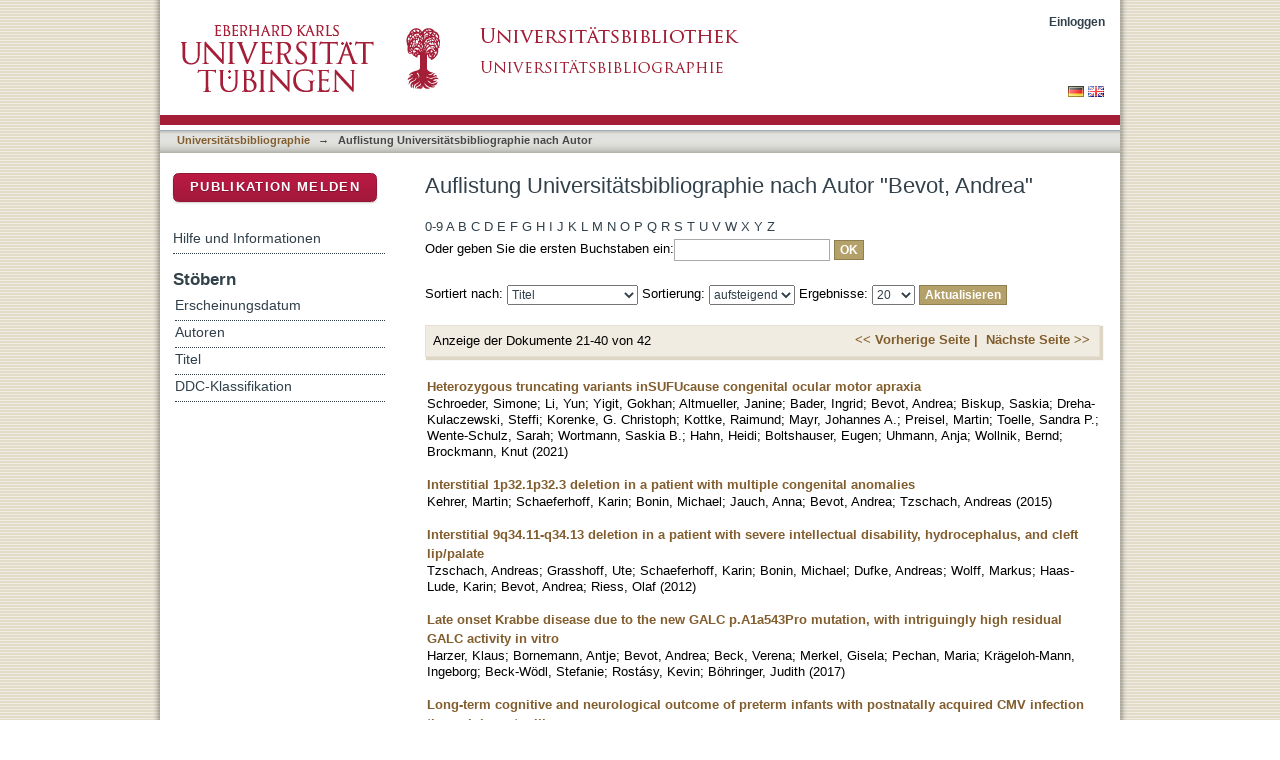

--- FILE ---
content_type: text/html;charset=utf-8
request_url: https://bibliographie.uni-tuebingen.de/xmlui/handle/10900/11221/browse?rpp=20&offset=20&etal=-1&sort_by=-1&type=author&value=Bevot%2C+Andrea&order=ASC
body_size: 87273
content:
<?xml version="1.0" encoding="UTF-8"?>
<!DOCTYPE html PUBLIC "-//W3C//DTD XHTML 1.0 Strict//EN" "http://www.w3.org/TR/xhtml1/DTD/xhtml1-strict.dtd">
<html xmlns="http://www.w3.org/1999/xhtml" class="no-js">
<head>
<meta content="text/html; charset=UTF-8" http-equiv="Content-Type" />
<meta content="IE=edge,chrome=1" http-equiv="X-UA-Compatible" />
<meta content="width=device-width; initial-scale=1.0; maximum-scale=1.0;" name="viewport" />
<link rel="shortcut icon" href="/xmlui/themes/hsbiblio/images/favicon.ico" />
<link rel="apple-touch-icon" href="/xmlui/themes/hsbiblio/images/apple-touch-icon.png" />
<meta name="Generator" content="DSpace 6.3" />
<link type="text/css" rel="stylesheet" media="screen" href="/xmlui/themes/hsbiblio/lib/css/reset.css" />
<link type="text/css" rel="stylesheet" media="screen" href="/xmlui/themes/hsbiblio/lib/css/base.css" />
<link type="text/css" rel="stylesheet" media="screen" href="/xmlui/themes/hsbiblio/lib/css/helper.css" />
<link type="text/css" rel="stylesheet" media="screen" href="/xmlui/themes/hsbiblio/lib/css/jquery-ui-1.8.15.custom.css" />
<link type="text/css" rel="stylesheet" media="screen" href="/xmlui/themes/hsbiblio/lib/css/style.css" />
<link type="text/css" rel="stylesheet" media="screen" href="/xmlui/themes/hsbiblio/lib/css/authority-control.css" />
<link type="text/css" rel="stylesheet" media="screen" href="/xmlui/themes/hsbiblio/../../static/css/uniTuebingen.css" />
<link type="text/css" rel="stylesheet" media="screen" href="/xmlui/themes/hsbiblio/../../static/css/bibliographie.css" />
<link type="text/css" rel="stylesheet" media="handheld" href="/xmlui/themes/hsbiblio/lib/css/handheld.css" />
<link type="text/css" rel="stylesheet" media="print" href="/xmlui/themes/hsbiblio/lib/css/print.css" />
<link type="text/css" rel="stylesheet" media="all" href="/xmlui/themes/hsbiblio/lib/css/media.css" />
<link type="application/opensearchdescription+xml" rel="search" href="https://bibliographie.uni-tuebingen.de:443/xmlui/open-search/description.xml" title="DSpace" />
<script type="text/javascript">
                                //Clear default text of empty text areas on focus
                                function tFocus(element)
                                {
                                        if (element.value == ' '){element.value='';}
                                }
                                //Clear default text of empty text areas on submit
                                function tSubmit(form)
                                {
                                        var defaultedElements = document.getElementsByTagName("textarea");
                                        for (var i=0; i != defaultedElements.length; i++){
                                                if (defaultedElements[i].value == ' '){
                                                        defaultedElements[i].value='';}}
                                }
                                //Disable pressing 'enter' key to submit a form (otherwise pressing 'enter' causes a submission to start over)
                                function disableEnterKey(e)
                                {
                                     var key;

                                     if(window.event)
                                          key = window.event.keyCode;     //Internet Explorer
                                     else
                                          key = e.which;     //Firefox and Netscape

                                     if(key == 13)  //if "Enter" pressed, then disable!
                                          return false;
                                     else
                                          return true;
                                }

                                function FnArray()
                                {
                                    this.funcs = new Array;
                                }

                                FnArray.prototype.add = function(f)
                                {
                                    if( typeof f!= "function" )
                                    {
                                        f = new Function(f);
                                    }
                                    this.funcs[this.funcs.length] = f;
                                };

                                FnArray.prototype.execute = function()
                                {
                                    for( var i=0; i < this.funcs.length; i++ )
                                    {
                                        this.funcs[i]();
                                    }
                                };

                                var runAfterJSImports = new FnArray();
            </script>
<script xmlns:i18n="http://apache.org/cocoon/i18n/2.1" type="text/javascript" src="/xmlui/themes/hsbiblio/lib/js/modernizr-1.7.min.js"> </script>
<title>Auflistung  Universitätsbibliographie nach Autor "Bevot, Andrea"</title>
</head><!--[if lt IE 7 ]> <body class="ie6"> <![endif]-->
                <!--[if IE 7 ]>    <body class="ie7"> <![endif]-->
                <!--[if IE 8 ]>    <body class="ie8"> <![endif]-->
                <!--[if IE 9 ]>    <body class="ie9"> <![endif]-->
                <!--[if (gt IE 9)|!(IE)]><!--><body><!--<![endif]-->
<div xmlns:i18n="http://apache.org/cocoon/i18n/2.1" xmlns="http://di.tamu.edu/DRI/1.0/" id="page">
<div id="ds-main">
<div id="ds-header-wrapper">
<div class="clearfix" id="ds-header">
<a id="ds-header-logo-link" href="http://www.uni-tuebingen.de" target="_blank">
<span id="ds-header-logo"> </span>
</a>
<a id="ds-header-logo-link" href="https://bibliographie.uni-tuebingen.de">
<span id="ds-header-logo-ub"> </span>
</a>
<h1 class="pagetitle visuallyhidden">Auflistung  Universitätsbibliographie nach Autor "Bevot, Andrea"</h1>
<h2 xmlns:i18n="http://apache.org/cocoon/i18n/2.1" xmlns="http://di.tamu.edu/DRI/1.0/" class="static-pagetitle visuallyhidden">DSpace Repositorium (Manakin basiert)</h2>
<div xmlns:i18n="http://apache.org/cocoon/i18n/2.1" id="ds-user-box">
<p>
<a href="/xmlui/login">Einloggen</a>
</p>
</div>
</div>
</div>
<div xmlns:i18n="http://apache.org/cocoon/i18n/2.1" id="ds-trail-wrapper">
<div id="ds-language-selection">
<a href="&#10;   &#9;&#9;&#9;&#9;&#9;&#9;&#9;javascript:window.location.search = '?locale-attribute=de';&#10;&#9;&#9;&#9;&#9;&#9;&#9;">
<img src="/xmlui/static/gfx/flag_de.png" />
</a>
<a href="&#10;   &#9;&#9;&#9;&#9;&#9;&#9;&#9;javascript:window.location.search = '?locale-attribute=en';&#10;&#9;&#9;&#9;&#9;&#9;&#9;">
<img src="/xmlui/static/gfx/flag_en.png" />
</a>
</div>
<ul id="ds-trail">
<li class="ds-trail-link first-link ">
<a href="/xmlui/">Publikationsdienste</a>
</li>
<li xmlns:i18n="http://apache.org/cocoon/i18n/2.1" xmlns="http://di.tamu.edu/DRI/1.0/" class="ds-trail-arrow">→</li>
<li class="ds-trail-link ">
<a href="/xmlui/handle/10900/11221">Universitätsbibliographie</a>
</li>
<li class="ds-trail-arrow">→</li>
<li class="ds-trail-link last-link">Auflistung  Universitätsbibliographie nach Autor</li>
<a xmlns:i18n="http://apache.org/cocoon/i18n/2.1" xmlns="http://di.tamu.edu/DRI/1.0/" href="javascript:window.history.back();" id="utue_back_button">« zurück</a>
</ul>
</div>
<div xmlns:i18n="http://apache.org/cocoon/i18n/2.1" class="hidden" id="no-js-warning-wrapper">
<div id="no-js-warning">
<div class="notice failure">JavaScript is disabled for your browser. Some features of this site may not work without it.</div>
</div>
</div>
<div id="ds-content-wrapper">
<div class="clearfix" id="ds-content">
<div id="ds-body">
<h1 class="ds-div-head">Auflistung  Universitätsbibliographie nach Autor "Bevot, Andrea"</h1>
<div xmlns:i18n="http://apache.org/cocoon/i18n/2.1" xmlns="http://di.tamu.edu/DRI/1.0/" id="aspect_artifactbrowser_ConfigurableBrowse_div_browse-by-author" class="ds-static-div primary">
<form id="aspect_artifactbrowser_ConfigurableBrowse_div_browse-navigation" class="ds-interactive-div secondary navigation" action="browse" method="post" onsubmit="javascript:tSubmit(this);">
<p id="aspect_artifactbrowser_ConfigurableBrowse_p_hidden-fields" class="ds-paragraph hidden">
<input id="aspect_artifactbrowser_ConfigurableBrowse_field_rpp" class="ds-hidden-field" name="rpp" type="hidden" value="20" />
<input id="aspect_artifactbrowser_ConfigurableBrowse_field_sort_by" class="ds-hidden-field" name="sort_by" type="hidden" value="-1" />
<input id="aspect_artifactbrowser_ConfigurableBrowse_field_type" class="ds-hidden-field" name="type" type="hidden" value="author" />
<input id="aspect_artifactbrowser_ConfigurableBrowse_field_value" class="ds-hidden-field" name="value" type="hidden" value="Bevot, Andrea" />
<input id="aspect_artifactbrowser_ConfigurableBrowse_field_etal" class="ds-hidden-field" name="etal" type="hidden" value="-1" />
<input id="aspect_artifactbrowser_ConfigurableBrowse_field_order" class="ds-hidden-field" name="order" type="hidden" value="ASC" />
</p>
<ul id="aspect_artifactbrowser_ConfigurableBrowse_list_jump-list" class="ds-simple-list alphabet">
<li class="ds-simple-list-item">
<a href="browse?rpp=20&amp;etal=-1&amp;sort_by=-1&amp;type=author&amp;starts_with=0&amp;order=ASC">0-9</a>
</li>
<li class="ds-simple-list-item">
<a href="browse?rpp=20&amp;etal=-1&amp;sort_by=-1&amp;type=author&amp;starts_with=A&amp;order=ASC">A</a>
</li>
<li class="ds-simple-list-item">
<a href="browse?rpp=20&amp;etal=-1&amp;sort_by=-1&amp;type=author&amp;starts_with=B&amp;order=ASC">B</a>
</li>
<li class="ds-simple-list-item">
<a href="browse?rpp=20&amp;etal=-1&amp;sort_by=-1&amp;type=author&amp;starts_with=C&amp;order=ASC">C</a>
</li>
<li class="ds-simple-list-item">
<a href="browse?rpp=20&amp;etal=-1&amp;sort_by=-1&amp;type=author&amp;starts_with=D&amp;order=ASC">D</a>
</li>
<li class="ds-simple-list-item">
<a href="browse?rpp=20&amp;etal=-1&amp;sort_by=-1&amp;type=author&amp;starts_with=E&amp;order=ASC">E</a>
</li>
<li class="ds-simple-list-item">
<a href="browse?rpp=20&amp;etal=-1&amp;sort_by=-1&amp;type=author&amp;starts_with=F&amp;order=ASC">F</a>
</li>
<li class="ds-simple-list-item">
<a href="browse?rpp=20&amp;etal=-1&amp;sort_by=-1&amp;type=author&amp;starts_with=G&amp;order=ASC">G</a>
</li>
<li class="ds-simple-list-item">
<a href="browse?rpp=20&amp;etal=-1&amp;sort_by=-1&amp;type=author&amp;starts_with=H&amp;order=ASC">H</a>
</li>
<li class="ds-simple-list-item">
<a href="browse?rpp=20&amp;etal=-1&amp;sort_by=-1&amp;type=author&amp;starts_with=I&amp;order=ASC">I</a>
</li>
<li class="ds-simple-list-item">
<a href="browse?rpp=20&amp;etal=-1&amp;sort_by=-1&amp;type=author&amp;starts_with=J&amp;order=ASC">J</a>
</li>
<li class="ds-simple-list-item">
<a href="browse?rpp=20&amp;etal=-1&amp;sort_by=-1&amp;type=author&amp;starts_with=K&amp;order=ASC">K</a>
</li>
<li class="ds-simple-list-item">
<a href="browse?rpp=20&amp;etal=-1&amp;sort_by=-1&amp;type=author&amp;starts_with=L&amp;order=ASC">L</a>
</li>
<li class="ds-simple-list-item">
<a href="browse?rpp=20&amp;etal=-1&amp;sort_by=-1&amp;type=author&amp;starts_with=M&amp;order=ASC">M</a>
</li>
<li class="ds-simple-list-item">
<a href="browse?rpp=20&amp;etal=-1&amp;sort_by=-1&amp;type=author&amp;starts_with=N&amp;order=ASC">N</a>
</li>
<li class="ds-simple-list-item">
<a href="browse?rpp=20&amp;etal=-1&amp;sort_by=-1&amp;type=author&amp;starts_with=O&amp;order=ASC">O</a>
</li>
<li class="ds-simple-list-item">
<a href="browse?rpp=20&amp;etal=-1&amp;sort_by=-1&amp;type=author&amp;starts_with=P&amp;order=ASC">P</a>
</li>
<li class="ds-simple-list-item">
<a href="browse?rpp=20&amp;etal=-1&amp;sort_by=-1&amp;type=author&amp;starts_with=Q&amp;order=ASC">Q</a>
</li>
<li class="ds-simple-list-item">
<a href="browse?rpp=20&amp;etal=-1&amp;sort_by=-1&amp;type=author&amp;starts_with=R&amp;order=ASC">R</a>
</li>
<li class="ds-simple-list-item">
<a href="browse?rpp=20&amp;etal=-1&amp;sort_by=-1&amp;type=author&amp;starts_with=S&amp;order=ASC">S</a>
</li>
<li class="ds-simple-list-item">
<a href="browse?rpp=20&amp;etal=-1&amp;sort_by=-1&amp;type=author&amp;starts_with=T&amp;order=ASC">T</a>
</li>
<li class="ds-simple-list-item">
<a href="browse?rpp=20&amp;etal=-1&amp;sort_by=-1&amp;type=author&amp;starts_with=U&amp;order=ASC">U</a>
</li>
<li class="ds-simple-list-item">
<a href="browse?rpp=20&amp;etal=-1&amp;sort_by=-1&amp;type=author&amp;starts_with=V&amp;order=ASC">V</a>
</li>
<li class="ds-simple-list-item">
<a href="browse?rpp=20&amp;etal=-1&amp;sort_by=-1&amp;type=author&amp;starts_with=W&amp;order=ASC">W</a>
</li>
<li class="ds-simple-list-item">
<a href="browse?rpp=20&amp;etal=-1&amp;sort_by=-1&amp;type=author&amp;starts_with=X&amp;order=ASC">X</a>
</li>
<li class="ds-simple-list-item">
<a href="browse?rpp=20&amp;etal=-1&amp;sort_by=-1&amp;type=author&amp;starts_with=Y&amp;order=ASC">Y</a>
</li>
<li class="ds-simple-list-item">
<a href="browse?rpp=20&amp;etal=-1&amp;sort_by=-1&amp;type=author&amp;starts_with=Z&amp;order=ASC">Z</a>
</li>
</ul>
<p class="ds-paragraph">Oder geben Sie die ersten Buchstaben ein:<input xmlns:i18n="http://apache.org/cocoon/i18n/2.1" xmlns="http://www.w3.org/1999/xhtml" id="aspect_artifactbrowser_ConfigurableBrowse_field_starts_with" class="ds-text-field" name="starts_with" type="text" value="" title="Auflistung von Dokumenten, die mit diesen Buchstaben anfangen" />
<input xmlns:i18n="http://apache.org/cocoon/i18n/2.1" id="aspect_artifactbrowser_ConfigurableBrowse_field_submit" class="ds-button-field" name="submit" type="submit" value="OK" />
</p>
</form>
<form id="aspect_artifactbrowser_ConfigurableBrowse_div_browse-controls" class="ds-interactive-div browse controls" action="browse?resetOffset=true" method="post" onsubmit="javascript:tSubmit(this);">
<p id="aspect_artifactbrowser_ConfigurableBrowse_p_hidden-fields" class="ds-paragraph hidden">
<input id="aspect_artifactbrowser_ConfigurableBrowse_field_type" class="ds-hidden-field" name="type" type="hidden" value="author" />
<input id="aspect_artifactbrowser_ConfigurableBrowse_field_value" class="ds-hidden-field" name="value" type="hidden" value="Bevot, Andrea" />
</p>
<p class="ds-paragraph">Sortiert nach: <select xmlns:i18n="http://apache.org/cocoon/i18n/2.1" xmlns="http://www.w3.org/1999/xhtml" id="aspect_artifactbrowser_ConfigurableBrowse_field_sort_by" class="ds-select-field" name="sort_by">
<option value="1">Titel</option>
<option xmlns="http://di.tamu.edu/DRI/1.0/" value="2">Erscheinungsdatum</option>
<option xmlns="http://di.tamu.edu/DRI/1.0/" value="3">Zugangsdatum</option>
</select> Sortierung: <select xmlns="http://www.w3.org/1999/xhtml" xmlns:i18n="http://apache.org/cocoon/i18n/2.1" id="aspect_artifactbrowser_ConfigurableBrowse_field_order" class="ds-select-field" name="order">
<option value="ASC" selected="selected">aufsteigend</option>
<option xmlns="http://di.tamu.edu/DRI/1.0/" value="DESC">absteigend</option>
</select> Ergebnisse: <select xmlns="http://www.w3.org/1999/xhtml" xmlns:i18n="http://apache.org/cocoon/i18n/2.1" id="aspect_artifactbrowser_ConfigurableBrowse_field_rpp" class="ds-select-field" name="rpp">
<option value="5">5</option>
<option value="10">10</option>
<option value="20" selected="selected">20</option>
<option value="40">40</option>
<option value="60">60</option>
<option value="80">80</option>
<option value="100">100</option>
</select>
<input xmlns:i18n="http://apache.org/cocoon/i18n/2.1" id="aspect_artifactbrowser_ConfigurableBrowse_field_update" class="ds-button-field" name="update" type="submit" value="Aktualisieren" />
</p>
</form>
<div class="pagination clearfix top">
<p class="pagination-info">Anzeige der Dokumente 21-40 von 42</p>
<ul xmlns:i18n="http://apache.org/cocoon/i18n/2.1" class="pagination-links">
<li>
<a class="previous-page-link" href="browse?rpp=20&amp;offset=0&amp;etal=-1&amp;sort_by=-1&amp;type=author&amp;value=Bevot%2C+Andrea&amp;order=ASC"> &lt;&lt; Vorherige Seite |</a>
</li>
<li xmlns:i18n="http://apache.org/cocoon/i18n/2.1">
<a class="next-page-link" href="browse?rpp=20&amp;offset=40&amp;etal=-1&amp;sort_by=-1&amp;type=author&amp;value=Bevot%2C+Andrea&amp;order=ASC">Nächste Seite &gt;&gt; </a>
</li>
</ul>
</div>
<div xmlns:i18n="http://apache.org/cocoon/i18n/2.1" id="aspect_artifactbrowser_ConfigurableBrowse_div_browse-by-author-results" class="ds-static-div primary">
<ul xmlns:oreatom="http://www.openarchives.org/ore/atom/" xmlns:ore="http://www.openarchives.org/ore/terms/" xmlns:atom="http://www.w3.org/2005/Atom" class="ds-artifact-list">
<!-- External Metadata URL: cocoon://metadata/handle/10900/115270/mets.xml?sections=dmdSec,fileSec&fileGrpTypes=THUMBNAIL-->
<li class="ds-artifact-item odd">
<div class="artifact-description">
<div class="artifact-title">
<a href="/xmlui/handle/10900/115270">Heterozygous truncating variants inSUFUcause congenital ocular motor apraxia</a>
<span class="Z3988" title="ctx_ver=Z39.88-2004&amp;rft_val_fmt=info%3Aofi%2Ffmt%3Akev%3Amtx%3Adc&amp;rft_id=1530-0366&amp;rft_id=http%3A%2F%2Fhdl.handle.net%2F10900%2F115270&amp;rfr_id=info%3Asid%2Fdspace.org%3Arepository&amp;rft.quellen=20210304112512_01090&amp;rft.publikation=341-351&amp;rft.personen=Schroeder%2C+Simone&amp;rft.personen=Li%2C+Yun&amp;rft.personen=Yigit%2C+Gokhan&amp;rft.personen=Altmueller%2C+Janine&amp;rft.personen=Bader%2C+Ingrid&amp;rft.personen=Bevot%2C+Andrea&amp;rft.personen=Biskup%2C+Saskia&amp;rft.personen=Dreha-Kulaczewski%2C+Steffi&amp;rft.personen=Korenke%2C+G.+Christoph&amp;rft.personen=Kottke%2C+Raimund&amp;rft.personen=Mayr%2C+Johannes+A.&amp;rft.personen=Preisel%2C+Martin&amp;rft.personen=Toelle%2C+Sandra+P.&amp;rft.personen=Wente-Schulz%2C+Sarah&amp;rft.personen=Wortmann%2C+Saskia+B.&amp;rft.personen=Hahn%2C+Heidi&amp;rft.personen=Boltshauser%2C+Eugen&amp;rft.personen=Uhmann%2C+Anja&amp;rft.personen=Wollnik%2C+Bernd&amp;rft.personen=Brockmann%2C+Knut&amp;rft.isPartOf=Genetics+in+Medicine&amp;rft.isPartOf=2&amp;rft.isPartOf=23&amp;rft.wos=WOS%3A000575761400001&amp;rft.wos=Univ+Hosp+Tubingen%2C+Dept+Pediat+Neurol%2C+Tubingen%2C+Germany" />
</div>
<div class="artifact-info">
<span class="author">
<span>Schroeder, Simone</span>; <span>Li, Yun</span>; <span>Yigit, Gokhan</span>; <span>Altmueller, Janine</span>; <span>Bader, Ingrid</span>; <span>Bevot, Andrea</span>; <span>Biskup, Saskia</span>; <span>Dreha-Kulaczewski, Steffi</span>; <span>Korenke, G. Christoph</span>; <span>Kottke, Raimund</span>; <span>Mayr, Johannes A.</span>; <span>Preisel, Martin</span>; <span>Toelle, Sandra P.</span>; <span>Wente-Schulz, Sarah</span>; <span>Wortmann, Saskia B.</span>; <span>Hahn, Heidi</span>; <span>Boltshauser, Eugen</span>; <span>Uhmann, Anja</span>; <span>Wollnik, Bernd</span>; <span>Brockmann, Knut</span>
</span> <span class="publisher-date">(<span class="date">2021</span>)</span>
</div>
</div>
</li>
<!-- External Metadata URL: cocoon://metadata/handle/10900/67610/mets.xml?sections=dmdSec,fileSec&fileGrpTypes=THUMBNAIL-->
<li class="ds-artifact-item even">
<div class="artifact-description">
<div class="artifact-title">
<a href="/xmlui/handle/10900/67610">Interstitial 1p32.1p32.3 deletion in a patient with multiple congenital anomalies</a>
<span class="Z3988" title="ctx_ver=Z39.88-2004&amp;rft_val_fmt=info%3Aofi%2Ffmt%3Akev%3Amtx%3Adc&amp;rft_id=1552-4825&amp;rft_id=http%3A%2F%2Fhdl.handle.net%2F10900%2F67610&amp;rfr_id=info%3Asid%2Fdspace.org%3Arepository&amp;rft.quellen=20151209042647_00466&amp;rft.publikation=2406-2410&amp;rft.personen=Kehrer%2C+Martin&amp;rft.personen=Schaeferhoff%2C+Karin&amp;rft.personen=Bonin%2C+Michael&amp;rft.personen=Jauch%2C+Anna&amp;rft.personen=Bevot%2C+Andrea&amp;rft.personen=Tzschach%2C+Andreas&amp;rft.isPartOf=American+Journal+of+Medical+Genetics+Part+A&amp;rft.isPartOf=10&amp;rft.isPartOf=167&amp;rft.wos=WOS%3A000361184100028&amp;rft.wos=Univ+Tubingen%2C+Inst+Med+Genet+%26+Appl+Genom%2C+Tubingen%2C+Germany&amp;rft.wos=Univ+Tubingen%2C+Univ+Childrens+Hosp%2C+Tubingen%2C+Germany" />
</div>
<div class="artifact-info">
<span class="author">
<span>Kehrer, Martin</span>; <span>Schaeferhoff, Karin</span>; <span>Bonin, Michael</span>; <span>Jauch, Anna</span>; <span>Bevot, Andrea</span>; <span>Tzschach, Andreas</span>
</span> <span class="publisher-date">(<span class="date">2015</span>)</span>
</div>
</div>
</li>
<!-- External Metadata URL: cocoon://metadata/handle/10900/50671/mets.xml?sections=dmdSec,fileSec&fileGrpTypes=THUMBNAIL-->
<li class="ds-artifact-item odd">
<div class="artifact-description">
<div class="artifact-title">
<a href="/xmlui/handle/10900/50671">Interstitial 9q34.11-q34.13 deletion in a patient with severe intellectual disability, hydrocephalus, and cleft lip/palate</a>
<span class="Z3988" title="ctx_ver=Z39.88-2004&amp;rft_val_fmt=info%3Aofi%2Ffmt%3Akev%3Amtx%3Adc&amp;rft_id=1552-4825&amp;rft_id=http%3A%2F%2Fhdl.handle.net%2F10900%2F50671&amp;rfr_id=info%3Asid%2Fdspace.org%3Arepository&amp;rft.quellen=20140226071329_01888&amp;rft.publikation=1709-1712&amp;rft.personen=Tzschach%2C+Andreas&amp;rft.personen=Grasshoff%2C+Ute&amp;rft.personen=Schaeferhoff%2C+Karin&amp;rft.personen=Bonin%2C+Michael&amp;rft.personen=Dufke%2C+Andreas&amp;rft.personen=Wolff%2C+Markus&amp;rft.personen=Haas-Lude%2C+Karin&amp;rft.personen=Bevot%2C+Andrea&amp;rft.personen=Riess%2C+Olaf&amp;rft.isPartOf=American+Journal+of+Medical+Genetics+Part+A&amp;rft.isPartOf=7&amp;rft.isPartOf=158A&amp;rft.wos=WOS%3A000305327000031&amp;rft.wos=Univ+Tubingen%2C+Inst+Human+Genet%2C+D-72076+Tubingen%2C+Germany&amp;rft.wos=Univ+Tubingen%2C+Univ+Childrens+Hosp%2C+D-72076+Tubingen%2C+Germany" />
</div>
<div class="artifact-info">
<span class="author">
<span>Tzschach, Andreas</span>; <span>Grasshoff, Ute</span>; <span>Schaeferhoff, Karin</span>; <span>Bonin, Michael</span>; <span>Dufke, Andreas</span>; <span>Wolff, Markus</span>; <span>Haas-Lude, Karin</span>; <span>Bevot, Andrea</span>; <span>Riess, Olaf</span>
</span> <span class="publisher-date">(<span class="date">2012</span>)</span>
</div>
</div>
</li>
<!-- External Metadata URL: cocoon://metadata/handle/10900/79822/mets.xml?sections=dmdSec,fileSec&fileGrpTypes=THUMBNAIL-->
<li class="ds-artifact-item even">
<div class="artifact-description">
<div class="artifact-title">
<a href="/xmlui/handle/10900/79822">Late onset Krabbe disease due to the new GALC p.A1a543Pro mutation, with intriguingly high residual GALC activity in vitro</a>
<span class="Z3988" title="ctx_ver=Z39.88-2004&amp;rft_val_fmt=info%3Aofi%2Ffmt%3Akev%3Amtx%3Adc&amp;rft_id=1532-2130&amp;rft_id=http%3A%2F%2Fhdl.handle.net%2F10900%2F79822&amp;rfr_id=info%3Asid%2Fdspace.org%3Arepository&amp;rft.quellen=20170815222223_00923&amp;rft.publikation=522-529&amp;rft.personen=Harzer%2C+Klaus&amp;rft.personen=Bornemann%2C+Antje&amp;rft.personen=Bevot%2C+Andrea&amp;rft.personen=Beck%2C+Verena&amp;rft.personen=Merkel%2C+Gisela&amp;rft.personen=Pechan%2C+Maria&amp;rft.personen=Kr%C3%A4geloh-Mann%2C+Ingeborg&amp;rft.personen=Beck-W%C3%B6dl%2C+Stefanie&amp;rft.personen=Rost%C3%A1sy%2C+Kevin&amp;rft.personen=B%C3%B6hringer%2C+Judith&amp;rft.isPartOf=European+Journal+of+Paediatric+Neurology&amp;rft.isPartOf=3&amp;rft.isPartOf=21&amp;rft.wos=WOS%3A000401209200014&amp;rft.wos=Univ+Tubingen%2C+Childrens+Hosp%2C+Dept+Neuropediat+%26+Neurometab+Lab%2C+Hoppe+Seyler+Str+1%2C+D-72076+Tubingen%2C+Germany&amp;rft.wos=Univ+Tubingen%2C+Dept+Med+Genet+%26+Appl+Genom%2C+Calwerstr+7%2C+D-72076+Tubingen%2C+Germany&amp;rft.wos=Univ+Tubingen%2C+Div+Neuropathol%2C+Dept+Pathol%2C+Calwer+Str+3%2C+D-72076+Tubingen%2C+Germany" />
</div>
<div class="artifact-info">
<span class="author">
<span>Harzer, Klaus</span>; <span>Bornemann, Antje</span>; <span>Bevot, Andrea</span>; <span>Beck, Verena</span>; <span>Merkel, Gisela</span>; <span>Pechan, Maria</span>; <span>Krägeloh-Mann, Ingeborg</span>; <span>Beck-Wödl, Stefanie</span>; <span>Rostásy, Kevin</span>; <span>Böhringer, Judith</span>
</span> <span class="publisher-date">(<span class="date">2017</span>)</span>
</div>
</div>
</li>
<!-- External Metadata URL: cocoon://metadata/handle/10900/41861/mets.xml?sections=dmdSec,fileSec&fileGrpTypes=THUMBNAIL-->
<li class="ds-artifact-item odd">
<div class="artifact-description">
<div class="artifact-title">
<a href="/xmlui/handle/10900/41861">Long-term cognitive and neurological outcome of preterm infants with postnatally acquired CMV infection through breast milk</a>
<span class="Z3988" title="ctx_ver=Z39.88-2004&amp;rft_val_fmt=info%3Aofi%2Ffmt%3Akev%3Amtx%3Adc&amp;rft_id=1359-2998&amp;rft_id=http%3A%2F%2Fhdl.handle.net%2F10900%2F41861&amp;rfr_id=info%3Asid%2Fdspace.org%3Arepository&amp;rft.quellen=20140116051827_00937&amp;rft.publikation=F430-F433&amp;rft.personen=Goelz%2C+Rangmar&amp;rft.personen=Meisner%2C+Christoph&amp;rft.personen=Bevot%2C+Andrea&amp;rft.personen=Hamprecht%2C+Klaus&amp;rft.personen=Kraegeloh-Mann%2C+Ingeborg&amp;rft.personen=Poets%2C+Christian+F.&amp;rft.isPartOf=Archives+of+Disease+in+Childhood+-+Fetal+and+Neonatal+Edition&amp;rft.isPartOf=5&amp;rft.isPartOf=98&amp;rft.wos=WOS%3A000323444300034&amp;rft.wos=Univ+Childrens+Hosp%2C+Dept+Neonatol%2C+D-72076+Tubingen%2C+Germany&amp;rft.wos=Univ+Hosp%2C+Inst+Med+Biometry%2C+Tubingen%2C+Germany&amp;rft.wos=Univ+Childrens+Hosp%2C+Dept+Neuropediat%2C+D-72076+Tubingen%2C+Germany&amp;rft.wos=Univ+Hosp%2C+Inst+Med+Virol+%26+Epidemiol+Viral+Dis%2C+Tubingen%2C+Germany" />
</div>
<div class="artifact-info">
<span class="author">
<span>Goelz, Rangmar</span>; <span>Meisner, Christoph</span>; <span>Bevot, Andrea</span>; <span>Hamprecht, Klaus</span>; <span>Kraegeloh-Mann, Ingeborg</span>; <span>Poets, Christian F.</span>
</span> <span class="publisher-date">(<span class="date">2013</span>)</span>
</div>
</div>
</li>
<!-- External Metadata URL: cocoon://metadata/handle/10900/56945/mets.xml?sections=dmdSec,fileSec&fileGrpTypes=THUMBNAIL-->
<li class="ds-artifact-item even">
<div class="artifact-description">
<div class="artifact-title">
<a href="/xmlui/handle/10900/56945">Long-Term Neurobiological Consequences of Early Postnatal hCMV-Infection in Former Preterms: A Functional MRI Study</a>
<span class="Z3988" title="ctx_ver=Z39.88-2004&amp;rft_val_fmt=info%3Aofi%2Ffmt%3Akev%3Amtx%3Adc&amp;rft_id=1065-9471&amp;rft_id=http%3A%2F%2Fhdl.handle.net%2F10900%2F56945&amp;rfr_id=info%3Asid%2Fdspace.org%3Arepository&amp;rft.quellen=20140813180100_00421&amp;rft.publikation=2594-2606&amp;rft.personen=Dorn%2C+Maik&amp;rft.personen=Lidzba%2C+Karen&amp;rft.personen=Bevot%2C+Andrea&amp;rft.personen=Goelz%2C+Rangmar&amp;rft.personen=Hauser%2C+Till-Karsten&amp;rft.personen=Wilke%2C+Marko&amp;rft.isPartOf=Human+Brain+Mapping&amp;rft.isPartOf=6&amp;rft.isPartOf=35&amp;rft.wos=WOS%3A000334555100009&amp;rft.wos=Univ+Tubingen%2C+Univ+Hosp%2C+Childrens+Hosp%2C+Dept+Pediat+Neurol+%26+Dev+Med%2C+Tubingen%2C+Germany&amp;rft.wos=Univ+Tubingen%2C+Univ+Hosp%2C+Childrens+Hosp%2C+Tubingen%2C+Germany&amp;rft.wos=Univ+Tubingen%2C+Univ+Hosp%2C+Dept+Neuroradiol%2C+Tubingen%2C+Germany&amp;rft.wos=Univ+Tubingen%2C+Dept+Neonatol%2C+Childrens+Hosp%2C+Univ+Hosp%2C+Tubingen%2C+Germany" />
</div>
<div class="artifact-info">
<span class="author">
<span>Dorn, Maik</span>; <span>Lidzba, Karen</span>; <span>Bevot, Andrea</span>; <span>Goelz, Rangmar</span>; <span>Hauser, Till-Karsten</span>; <span>Wilke, Marko</span>
</span> <span class="publisher-date">(<span class="date">2014</span>)</span>
</div>
</div>
</li>
<!-- External Metadata URL: cocoon://metadata/handle/10900/52241/mets.xml?sections=dmdSec,fileSec&fileGrpTypes=THUMBNAIL-->
<li class="ds-artifact-item odd">
<div class="artifact-description">
<div class="artifact-title">
<a href="/xmlui/handle/10900/52241">Long-term outcome in preterm children with human cytomegalovirus infection transmitted via breast milk</a>
<span class="Z3988" title="ctx_ver=Z39.88-2004&amp;rft_val_fmt=info%3Aofi%2Ffmt%3Akev%3Amtx%3Adc&amp;rft_id=0803-5253&amp;rft_id=http%3A%2F%2Fhdl.handle.net%2F10900%2F52241&amp;rfr_id=info%3Asid%2Fdspace.org%3Arepository&amp;rft.quellen=20140226071329_02818&amp;rft.publikation=E167-E172&amp;rft.personen=Bevot%2C+Andrea&amp;rft.personen=Hamprecht%2C+Klaus&amp;rft.personen=Kraegeloh-Mann%2C+Ingeborg&amp;rft.personen=Brosch%2C+Sibylle&amp;rft.personen=Goelz%2C+Rangmar&amp;rft.personen=Vollmer%2C+Brigitte&amp;rft.isPartOf=Acta+Paediatrica&amp;rft.isPartOf=4&amp;rft.isPartOf=101&amp;rft.wos=WOS%3A000300973200007&amp;rft.wos=Univ+Childrens+Hosp+Tubingen%2C+Dept+Paediat+Neurol+%26+Dev+Med%2C+D-72076+Tubingen%2C+Germany&amp;rft.wos=Univ+Hosp%2C+Inst+Med+Virol+%26+Epidemiol+Viral+Dis%2C+Tubingen%2C+Germany&amp;rft.wos=Univ+Hosp+Dis+Ear+Nose+%26+Throat+Med%2C+Sect+Phoniatr+%26+Paediat+Audiol%2C+Tubingen%2C+Germany&amp;rft.wos=Univ+Childrens+Hosp+Tubingen%2C+Dept+Neonatol%2C+Tubingen%2C+Germany" />
</div>
<div class="artifact-info">
<span class="author">
<span>Bevot, Andrea</span>; <span>Hamprecht, Klaus</span>; <span>Kraegeloh-Mann, Ingeborg</span>; <span>Brosch, Sibylle</span>; <span>Goelz, Rangmar</span>; <span>Vollmer, Brigitte</span>
</span> <span class="publisher-date">(<span class="date">2012</span>)</span>
</div>
</div>
</li>
<!-- External Metadata URL: cocoon://metadata/handle/10900/68817/mets.xml?sections=dmdSec,fileSec&fileGrpTypes=THUMBNAIL-->
<li class="ds-artifact-item even">
<div class="artifact-description">
<div class="artifact-title">
<a href="/xmlui/handle/10900/68817">Microdeletions in 9q33.3-q34.11 in five patients with intellectual disability, microcephaly, and seizures of incomplete penetrance: is STXBP1 not the only causative gene?</a>
<span class="Z3988" title="ctx_ver=Z39.88-2004&amp;rft_val_fmt=info%3Aofi%2Ffmt%3Akev%3Amtx%3Adc&amp;rft_id=1755-8166&amp;rft_id=http%3A%2F%2Fhdl.handle.net%2F10900%2F68817&amp;rfr_id=info%3Asid%2Fdspace.org%3Arepository&amp;rft.quellen=20151209042647_00508&amp;rft.personen=Ehret%2C+Julia+K.&amp;rft.personen=Engels%2C+Hartmut&amp;rft.personen=Cremer%2C+Kirsten&amp;rft.personen=Becker%2C+Jessica&amp;rft.personen=Zimmermann%2C+Johannes+P.&amp;rft.personen=Wohlleber%2C+Eva&amp;rft.personen=Grasshoff%2C+Ute&amp;rft.personen=Rossier%2C+Eva&amp;rft.personen=Bonin%2C+Michael&amp;rft.personen=Mangold%2C+Elisabeth&amp;rft.personen=Bevot%2C+Andrea&amp;rft.personen=Schoen%2C+Stefanie&amp;rft.personen=Heilmann-Heimbach%2C+Stefanie&amp;rft.personen=Dennert%2C+Nicola&amp;rft.personen=Mathieu-Dramard%2C+Michele&amp;rft.personen=Lacaze%2C+Elodie&amp;rft.personen=Plessis%2C+Ghislaine&amp;rft.personen=de+Broca%2C+Alain&amp;rft.personen=Jedraszak%2C+Guillaume&amp;rft.personen=Roethlisberger%2C+Benno&amp;rft.personen=Miny%2C+Peter&amp;rft.personen=Filges%2C+Isabel&amp;rft.personen=Dufke%2C+Andreas&amp;rft.personen=Andrieux%2C+Joris&amp;rft.personen=Lee%2C+Jennifer+A.&amp;rft.personen=Zink%2C+Alexander+M.&amp;rft.isPartOf=Molecular+Cytogenetics&amp;rft.isPartOf=Article+72&amp;rft.isPartOf=8&amp;rft.wos=WOS%3A000361801200001&amp;rft.wos=Univ+Tubingen%2C+Inst+Med+Genet+%26+Appl+Gen%2C+Tubingen%2C+Germany&amp;rft.wos=Univ+Tubingen%2C+Childrens+Hosp%2C+Tubingen%2C+Germany" />
</div>
<div class="artifact-info">
<span class="author">
<span>Ehret, Julia K.</span>; <span>Engels, Hartmut</span>; <span>Cremer, Kirsten</span>; <span>Becker, Jessica</span>; <span>Zimmermann, Johannes P.</span>; <span>Wohlleber, Eva</span>; <span>Grasshoff, Ute</span>; <span>Rossier, Eva</span>; <span>Bonin, Michael</span>; <span>Mangold, Elisabeth</span>; <span>Bevot, Andrea</span>; <span>Schoen, Stefanie</span>; <span>Heilmann-Heimbach, Stefanie</span>; <span>Dennert, Nicola</span>; <span>Mathieu-Dramard, Michele</span>; <span>Lacaze, Elodie</span>; <span>Plessis, Ghislaine</span>; <span>de Broca, Alain</span>; <span>Jedraszak, Guillaume</span>; <span>Roethlisberger, Benno</span>; <span>Miny, Peter</span>; <span>Filges, Isabel</span>; <span>Dufke, Andreas</span>; <span>Andrieux, Joris</span>; <span>Lee, Jennifer A.</span>; <span>Zink, Alexander M.</span>
</span> <span class="publisher-date">(<span class="date">2015</span>)</span>
</div>
</div>
</li>
<!-- External Metadata URL: cocoon://metadata/handle/10900/66730/mets.xml?sections=dmdSec,fileSec&fileGrpTypes=THUMBNAIL-->
<li class="ds-artifact-item odd">
<div class="artifact-description">
<div class="artifact-title">
<a href="/xmlui/handle/10900/66730">Mutations in SEC24D, Encoding a Component of the COPII Machinery, Cause a Syndromic Form of Osteogenesis Imperfecta</a>
<span class="Z3988" title="ctx_ver=Z39.88-2004&amp;rft_val_fmt=info%3Aofi%2Ffmt%3Akev%3Amtx%3Adc&amp;rft_id=0002-9297&amp;rft_id=http%3A%2F%2Fhdl.handle.net%2F10900%2F66730&amp;rfr_id=info%3Asid%2Fdspace.org%3Arepository&amp;rft.quellen=20150901145020_01307&amp;rft.publikation=432-439&amp;rft.personen=Garbes%2C+Lutz&amp;rft.personen=Kim%2C+Kyungho&amp;rft.personen=Riess%2C+Angelika&amp;rft.personen=Hoyer-Kuhn%2C+Heike&amp;rft.personen=Beleggia%2C+Filippo&amp;rft.personen=Bevot%2C+Andrea&amp;rft.personen=Kim%2C+Mi+Jeong&amp;rft.personen=Huh%2C+Yang+Hoon&amp;rft.personen=Kweon%2C+Hee-Seok&amp;rft.personen=Savarirayan%2C+Ravi&amp;rft.personen=Amor%2C+David&amp;rft.personen=Kakadia%2C+Purvi+M.&amp;rft.personen=Lindig%2C+Tobias&amp;rft.personen=Kagan%2C+Karl+Oliver&amp;rft.personen=Becker%2C+Jutta&amp;rft.personen=Boyadjiev%2C+Simeon+A.&amp;rft.personen=Wollnik%2C+Bernd&amp;rft.personen=Semler%2C+Oliver&amp;rft.personen=Bohlander%2C+Stefan+K.&amp;rft.personen=Kim%2C+Jinoh&amp;rft.personen=Netzer%2C+Christian&amp;rft.isPartOf=American+Journal+of+Human+Genetics&amp;rft.isPartOf=3&amp;rft.isPartOf=96&amp;rft.wos=WOS%3A000350747800015&amp;rft.wos=Univ+Tubingen%2C+Inst+Med+Genet+%26+Appl+Genom%2C+D-72076+Tubingen%2C+Germany&amp;rft.wos=Univ+Childrens+Hosp+Tuebingen%2C+Dept+Paediat+Neurol+%26+Dev+Med%2C+D-72076+Tubingen%2C+Germany&amp;rft.wos=Univ+Tubingen%2C+Dept+Diagnost+%26+Intervent+Neuroradiol%2C+D-72076+Tubingen%2C+Germany&amp;rft.wos=Univ+Tubingen%2C+Dept+Obstet+%26+Gynaecol%2C+D-72076+Tubingen%2C+Germany" />
</div>
<div class="artifact-info">
<span class="author">
<span>Garbes, Lutz</span>; <span>Kim, Kyungho</span>; <span>Riess, Angelika</span>; <span>Hoyer-Kuhn, Heike</span>; <span>Beleggia, Filippo</span>; <span>Bevot, Andrea</span>; <span>Kim, Mi Jeong</span>; <span>Huh, Yang Hoon</span>; <span>Kweon, Hee-Seok</span>; <span>Savarirayan, Ravi</span>; <span>Amor, David</span>; <span>Kakadia, Purvi M.</span>; <span>Lindig, Tobias</span>; <span>Kagan, Karl Oliver</span>; <span>Becker, Jutta</span>; <span>Boyadjiev, Simeon A.</span>; <span>Wollnik, Bernd</span>; <span>Semler, Oliver</span>; <span>Bohlander, Stefan K.</span>; <span>Kim, Jinoh</span>; <span>Netzer, Christian</span>
</span> <span class="publisher-date">(<span class="date">2015</span>)</span>
</div>
</div>
</li>
<!-- External Metadata URL: cocoon://metadata/handle/10900/168683/mets.xml?sections=dmdSec,fileSec&fileGrpTypes=THUMBNAIL-->
<li class="ds-artifact-item even">
<div class="artifact-description">
<div class="artifact-title">
<a href="/xmlui/handle/10900/168683">Next-generation phenotyping integrated in a national framework for patients with ultrarare disorders improves genetic diagnostics and yields new molecular findings</a>
<span class="Z3988" title="ctx_ver=Z39.88-2004&amp;rft_val_fmt=info%3Aofi%2Ffmt%3Akev%3Amtx%3Adc&amp;rft_id=1061-4036&amp;rft_id=http%3A%2F%2Fhdl.handle.net%2F10900%2F168683&amp;rfr_id=info%3Asid%2Fdspace.org%3Arepository&amp;rft.quellen=20250526000000_02242&amp;rft.publikation=1644&amp;rft.personen=Schmidt%2C+Axel&amp;rft.personen=Danyel%2C+Magdalena&amp;rft.personen=Grundmann%2C+Kathrin&amp;rft.personen=Brunet%2C+Theresa&amp;rft.personen=Klinkhammer%2C+Hannah&amp;rft.personen=Hsieh%2C+Tzung-Chien&amp;rft.personen=Engels%2C+Hartmut&amp;rft.personen=Peters%2C+Sophia&amp;rft.personen=Knaus%2C+Alexej&amp;rft.personen=Moosa%2C+Shahida&amp;rft.personen=Averdunk%2C+Luisa&amp;rft.personen=Boschann%2C+Felix&amp;rft.personen=Sczakiel%2C+Henrike+Lisa&amp;rft.personen=Schwartzmann%2C+Sarina&amp;rft.personen=Mensah%2C+Martin+Atta&amp;rft.personen=Pantel%2C+Jean+Tori&amp;rft.personen=Holtgrewe%2C+Manuel&amp;rft.personen=Boesch%2C+Annemarie&amp;rft.personen=Weiss%2C+Claudia&amp;rft.personen=Weinhold%2C+Natalie&amp;rft.personen=Suter%2C+Aude-Annick&amp;rft.personen=Stoltenburg%2C+Corinna&amp;rft.personen=Neugebauer%2C+Julia&amp;rft.personen=Kallinich%2C+Tillmann&amp;rft.personen=Kaindl%2C+Angela+M.&amp;rft.personen=Holzhauer%2C+Susanne&amp;rft.personen=Buehrer%2C+Christoph&amp;rft.personen=Bufler%2C+Philip&amp;rft.personen=Kornak%2C+Uwe&amp;rft.personen=Ott%2C+Claus-Eric&amp;rft.personen=Schuelke%2C+Markus&amp;rft.personen=Hoa+Huu+Phuc+Nguyen&amp;rft.personen=Hoffjan%2C+Sabine&amp;rft.personen=Grasemann%2C+Corinna&amp;rft.personen=Rothoeft%2C+Tobias&amp;rft.personen=Brinkmann%2C+Folke&amp;rft.personen=Matar%2C+Nora&amp;rft.personen=Sivalingam%2C+Sugirthan&amp;rft.personen=Perne%2C+Claudia&amp;rft.personen=Mangold%2C+Elisabeth&amp;rft.personen=Kreiss%2C+Martina&amp;rft.personen=Cremer%2C+Kirsten&amp;rft.personen=Betz%2C+Regina+C.&amp;rft.personen=Muecke%2C+Martin&amp;rft.personen=Grigull%2C+Lorenz&amp;rft.personen=Klockgether%2C+Thomas&amp;rft.personen=Spier%2C+Isabel&amp;rft.personen=Heimbach%2C+Andre&amp;rft.personen=Bender%2C+Tim&amp;rft.personen=Brand%2C+Fabian&amp;rft.personen=Stieber%2C+Christiane&amp;rft.personen=Morawiec%2C+Alexandra+Marzena&amp;rft.personen=Karakostas%2C+Pantelis&amp;rft.personen=Schaefer%2C+Valentin+S.&amp;rft.personen=Bernsen%2C+Sarah&amp;rft.personen=Weydt%2C+Patrick&amp;rft.personen=Castro-Gomez%2C+Sergio&amp;rft.personen=Aziz%2C+Ahmad&amp;rft.personen=Grobe-Einsler%2C+Marcus&amp;rft.personen=Kimmich%2C+Okka&amp;rft.personen=Kobeleva%2C+Xenia&amp;rft.personen=Oender%2C+Demet&amp;rft.personen=Lesmann%2C+Hellen&amp;rft.personen=Kumar%2C+Sheetal&amp;rft.personen=Tacik%2C+Pawel&amp;rft.personen=Basin%2C+Meghna+Ahuja&amp;rft.personen=Incardona%2C+Pietro&amp;rft.personen=Lee-Kirsch%2C+Min+Ae&amp;rft.personen=Berner%2C+Reinhard&amp;rft.personen=Schuetz%2C+Catharina&amp;rft.personen=Koerholz%2C+Julia&amp;rft.personen=Kretschmer%2C+Tanita&amp;rft.personen=Di+Donato%2C+Nataliya&amp;rft.personen=Schroeck%2C+Evelin&amp;rft.personen=Heinen%2C+Andre&amp;rft.personen=Reuner%2C+Ulrike&amp;rft.personen=Hansske%2C+Amalia-Mihaela&amp;rft.personen=Kaiser%2C+Frank+J.&amp;rft.personen=Manka%2C+Eva&amp;rft.personen=Munteanu%2C+Martin&amp;rft.personen=Kuechler%2C+Alma&amp;rft.personen=Cordula%2C+Kiewert&amp;rft.personen=Hirtz%2C+Raphael&amp;rft.personen=Schlapakow%2C+Elena&amp;rft.personen=Schlein%2C+Christian&amp;rft.personen=Lisfeld%2C+Jasmin&amp;rft.personen=Kubisch%2C+Christian&amp;rft.personen=Herget%2C+Theresia&amp;rft.personen=Hempel%2C+Maja&amp;rft.personen=Weiler-Normann%2C+Christina&amp;rft.personen=Ullrich%2C+Kurt&amp;rft.personen=Schramm%2C+Christoph&amp;rft.personen=Rudolph%2C+Cornelia&amp;rft.personen=Rillig%2C+Franziska&amp;rft.personen=Groffmann%2C+Maximilian&amp;rft.personen=Muntau%2C+Ania&amp;rft.personen=Tibelius%2C+Alexandra&amp;rft.personen=Schwaibold%2C+Eva+M.+C.&amp;rft.personen=Schaaf%2C+Christian+P.&amp;rft.personen=Zawada%2C+Michal&amp;rft.personen=Kaufmann%2C+Lilian&amp;rft.isPartOf=Nature+Genetics&amp;rft.isPartOf=8&amp;rft.isPartOf=56&amp;rft.wos=WOS%3A001453995600001&amp;rft.wos=Univ+Tubingen%2C+Inst+Med+Genet+%26+Appl+Genom%2C+Tubingen%2C+Germany&amp;rft.wos=Univ+Tubingen%2C+Ctr+Rare+Dis%2C+Tubingen%2C+Germany&amp;rft.wos=Univ+Tubingen%2C+Dept+Neurol+Tubingen%2C+Tubingen%2C+Germany&amp;rft.wos=Univ+Tubingen%2C+Dept+Pediat+Neurol+%26+Dev+Med%2C+Tubingen%2C+Germany" />
</div>
<div class="artifact-info">
<span class="author">
<span>Schmidt, Axel</span>; <span>Danyel, Magdalena</span>; <span>Grundmann, Kathrin</span>; <span>Brunet, Theresa</span>; <span>Klinkhammer, Hannah</span>; <span>Hsieh, Tzung-Chien</span>; <span>Engels, Hartmut</span>; <span>Peters, Sophia</span>; <span>Knaus, Alexej</span>; <span>Moosa, Shahida</span>; <span>Averdunk, Luisa</span>; <span>Boschann, Felix</span>; <span>Sczakiel, Henrike Lisa</span>; <span>Schwartzmann, Sarina</span>; <span>Mensah, Martin Atta</span>; <span>Pantel, Jean Tori</span>; <span>Holtgrewe, Manuel</span>; <span>Boesch, Annemarie</span>; <span>Weiss, Claudia</span>; <span>Weinhold, Natalie</span>; <span>Suter, Aude-Annick</span>; <span>Stoltenburg, Corinna</span>; <span>Neugebauer, Julia</span>; <span>Kallinich, Tillmann</span>; <span>Kaindl, Angela M.</span>; <span>Holzhauer, Susanne</span>; <span>Buehrer, Christoph</span>; <span>Bufler, Philip</span>; <span>Kornak, Uwe</span>; <span>Ott, Claus-Eric</span>; <span>Schuelke, Markus</span>; <span>Hoa Huu Phuc Nguyen</span>; <span>Hoffjan, Sabine</span>; <span>Grasemann, Corinna</span>; <span>Rothoeft, Tobias</span>; <span>Brinkmann, Folke</span>; <span>Matar, Nora</span>; <span>Sivalingam, Sugirthan</span>; <span>Perne, Claudia</span>; <span>Mangold, Elisabeth</span>; <span>Kreiss, Martina</span>; <span>Cremer, Kirsten</span>; <span>Betz, Regina C.</span>; <span>Muecke, Martin</span>; <span>Grigull, Lorenz</span>; <span>Klockgether, Thomas</span>; <span>Spier, Isabel</span>; <span>Heimbach, Andre</span>; <span>Bender, Tim</span>; <span>Brand, Fabian</span>; <span>Stieber, Christiane</span>; <span>Morawiec, Alexandra Marzena</span>; <span>Karakostas, Pantelis</span>; <span>Schaefer, Valentin S.</span>; <span>Bernsen, Sarah</span>; <span>Weydt, Patrick</span>; <span>Castro-Gomez, Sergio</span>; <span>Aziz, Ahmad</span>; <span>Grobe-Einsler, Marcus</span>; <span>Kimmich, Okka</span>; <span>Kobeleva, Xenia</span>; <span>Oender, Demet</span>; <span>Lesmann, Hellen</span>; <span>Kumar, Sheetal</span>; <span>Tacik, Pawel</span>; <span>Basin, Meghna Ahuja</span>; <span>Incardona, Pietro</span>; <span>Lee-Kirsch, Min Ae</span>; <span>Berner, Reinhard</span>; <span>Schuetz, Catharina</span>; <span>Koerholz, Julia</span>; <span>Kretschmer, Tanita</span>; <span>Di Donato, Nataliya</span>; <span>Schroeck, Evelin</span>; <span>Heinen, Andre</span>; <span>Reuner, Ulrike</span>; <span>Hansske, Amalia-Mihaela</span>; <span>Kaiser, Frank J.</span>; <span>Manka, Eva</span>; <span>Munteanu, Martin</span>; <span>Kuechler, Alma</span>; <span>Cordula, Kiewert</span>; <span>Hirtz, Raphael</span>; <span>Schlapakow, Elena</span>; <span>Schlein, Christian</span>; <span>Lisfeld, Jasmin</span>; <span>Kubisch, Christian</span>; <span>Herget, Theresia</span>; <span>Hempel, Maja</span>; <span>Weiler-Normann, Christina</span>; <span>Ullrich, Kurt</span>; <span>Schramm, Christoph</span>; <span>Rudolph, Cornelia</span>; <span>Rillig, Franziska</span>; <span>Groffmann, Maximilian</span>; <span>Muntau, Ania</span>; <span>Tibelius, Alexandra</span>; <span>Schwaibold, Eva M. C.</span>; <span>Schaaf, Christian P.</span>; <span>Zawada, Michal</span>; <span>Kaufmann, Lilian</span>
</span> <span class="publisher-date">(<span class="date">2024</span>)</span>
</div>
</div>
</li>
<!-- External Metadata URL: cocoon://metadata/handle/10900/155924/mets.xml?sections=dmdSec,fileSec&fileGrpTypes=THUMBNAIL-->
<li class="ds-artifact-item odd">
<div class="artifact-description">
<div class="artifact-title">
<a href="/xmlui/handle/10900/155924">Non-Invasive Quantitative Approximation of Intracranial Pressure in Pediatric Idiopathic Intracranial Hypertension Based on Point-of-Care Ultrasound of the Optic Nerve Sheath Diameter</a>
<span class="Z3988" title="ctx_ver=Z39.88-2004&amp;rft_val_fmt=info%3Aofi%2Ffmt%3Akev%3Amtx%3Adc&amp;rft_id=2076-3425&amp;rft_id=http%3A%2F%2Fhdl.handle.net%2F10900%2F155924&amp;rfr_id=info%3Asid%2Fdspace.org%3Arepository&amp;rft.quellen=20240422000000_01106&amp;rft.personen=Kerscher%2C+Susanne+Regina&amp;rft.personen=Zipfel%2C+Julian&amp;rft.personen=Bevot%2C+Andrea&amp;rft.personen=Sollmann%2C+Nico&amp;rft.personen=Haas-Lude%2C+Karin&amp;rft.personen=Tellermann%2C+Jonas&amp;rft.personen=Schuhmann%2C+Martin+Ulrich&amp;rft.personen=Behbehani%2C+Raed&amp;rft.isPartOf=Brain+Sciences&amp;rft.isPartOf=1&amp;rft.isPartOf=14&amp;rft.wos=WOS%3A001151830000001&amp;rft.wos=Univ+Hosp+Tuebingen%2C+Dept+Neurosurg+%26+Neurotechnol%2C+Div+Pediat+Neurosurg%2C+D-72076+Tubingen%2C+Germany&amp;rft.wos=Univ+Childrens+Hosp+Tuebingen%2C+Dept+Pediat+Neurol+%26+Dev+Med%2C+D-72076+Tubingen%2C+Germany" />
</div>
<div class="artifact-info">
<span class="author">
<span>Kerscher, Susanne Regina</span>; <span>Zipfel, Julian</span>; <span>Bevot, Andrea</span>; <span>Sollmann, Nico</span>; <span>Haas-Lude, Karin</span>; <span>Tellermann, Jonas</span>; <span>Schuhmann, Martin Ulrich</span>; <span>Behbehani, Raed</span>
</span> <span class="publisher-date">(<span class="date">2024</span>)</span>
</div>
</div>
</li>
<!-- External Metadata URL: cocoon://metadata/handle/10900/66024/mets.xml?sections=dmdSec,fileSec&fileGrpTypes=THUMBNAIL-->
<li class="ds-artifact-item even">
<div class="artifact-description">
<div class="artifact-title">
<a href="/xmlui/handle/10900/66024">Postnatal Human Cytomegalovirus Infection in Preterm Infants Has Long-Term Neuropsychological Sequelae</a>
<span class="Z3988" title="ctx_ver=Z39.88-2004&amp;rft_val_fmt=info%3Aofi%2Ffmt%3Akev%3Amtx%3Adc&amp;rft_id=0022-3476&amp;rft_id=http%3A%2F%2Fhdl.handle.net%2F10900%2F66024&amp;rfr_id=info%3Asid%2Fdspace.org%3Arepository&amp;rft.quellen=20150901145020_01099&amp;rft.publikation=834-839&amp;rft.personen=Brecht%2C+Katharina+F.&amp;rft.personen=Goelz%2C+Rangmar&amp;rft.personen=Bevot%2C+Andrea&amp;rft.personen=Kraegeloh-Mann%2C+Ingeborg&amp;rft.personen=Wilke%2C+Marko&amp;rft.personen=Lidzba%2C+Karen&amp;rft.isPartOf=Journal+of+Pediatrics&amp;rft.isPartOf=4&amp;rft.isPartOf=166&amp;rft.wos=WOS%3A000353385700012&amp;rft.wos=Univ+Childrens+Hosp%2C+Dept+Pediat+Neurol+%26+Dev+Med%2C+Tubingen%2C+Germany&amp;rft.wos=Univ+Childrens+Hosp%2C+Dept+Neonatol%2C+Tubingen%2C+Germany" />
</div>
<div class="artifact-info">
<span class="author">
<span>Brecht, Katharina F.</span>; <span>Goelz, Rangmar</span>; <span>Bevot, Andrea</span>; <span>Kraegeloh-Mann, Ingeborg</span>; <span>Wilke, Marko</span>; <span>Lidzba, Karen</span>
</span> <span class="publisher-date">(<span class="date">2015</span>)</span>
</div>
</div>
</li>
<!-- External Metadata URL: cocoon://metadata/handle/10900/154378/mets.xml?sections=dmdSec,fileSec&fileGrpTypes=THUMBNAIL-->
<li class="ds-artifact-item odd">
<div class="artifact-description">
<div class="artifact-title">
<a href="/xmlui/handle/10900/154378">Prognostic utility and characteristics of MIB-1 labeling index as a proliferative activity marker in childhood low-grade glioma: a retrospective observational study</a>
<span class="Z3988" title="ctx_ver=Z39.88-2004&amp;rft_val_fmt=info%3Aofi%2Ffmt%3Akev%3Amtx%3Adc&amp;rft_id=0171-5216&amp;rft_id=http%3A%2F%2Fhdl.handle.net%2F10900%2F154378&amp;rfr_id=info%3Asid%2Fdspace.org%3Arepository&amp;rft.quellen=20240422000000_00058&amp;rft.personen=Gorodezki%2C+David&amp;rft.personen=Zipfel%2C+Julian&amp;rft.personen=Bevot%2C+Andrea&amp;rft.personen=Naegele%2C+Thomas&amp;rft.personen=Ebinger%2C+Martin&amp;rft.personen=Schuhmann%2C+Martin+U.&amp;rft.personen=Schittenhelm%2C+Jens&amp;rft.isPartOf=Journal+of+Cancer+Research+and+Clinical+Oncology&amp;rft.isPartOf=Article+178&amp;rft.isPartOf=150+%284%29&amp;rft.wos=WOS%3A001197763700001&amp;rft.wos=Univ+Childrens+Hosp+Tubingen%2C+Dept+Hematol+%26+Oncol%2C+Tubingen%2C+Germany&amp;rft.wos=Univ+Hosp+Tubingen%2C+Dept+Neurosurg%2C+Sect+Pediat+Neurosurg%2C+Tubingen%2C+Germany&amp;rft.wos=Univ+Hosp+Tubingen%2C+Dept+Neuropediat+%26+Dev+Neurol%2C+Tubingen%2C+Germany&amp;rft.wos=Univ+Hosp+Tubingen%2C+Dept+Neuroradiol%2C+Tubingen%2C+Germany&amp;rft.wos=Univ+Hosp+Tubingen%2C+Inst+Pathol%2C+Dept+Neuropathol%2C+Tubingen%2C+Germany" />
</div>
<div class="artifact-info">
<span class="author">
<span>Gorodezki, David</span>; <span>Zipfel, Julian</span>; <span>Bevot, Andrea</span>; <span>Naegele, Thomas</span>; <span>Ebinger, Martin</span>; <span>Schuhmann, Martin U.</span>; <span>Schittenhelm, Jens</span>
</span> <span class="publisher-date">(<span class="date">2024</span>)</span>
</div>
</div>
</li>
<!-- External Metadata URL: cocoon://metadata/handle/10900/141007/mets.xml?sections=dmdSec,fileSec&fileGrpTypes=THUMBNAIL-->
<li class="ds-artifact-item even">
<div class="artifact-description">
<div class="artifact-title">
<a href="/xmlui/handle/10900/141007">Quality of Life after Deep Brain Stimulation of Pediatric Patients With Dyskinetic Cerebral Palsy: A Prospective, Single-Arm, Multicenter Study With a Subsequent Randomized Double-Blind Crossover (STIM-CP)</a>
<span class="Z3988" title="ctx_ver=Z39.88-2004&amp;rft_val_fmt=info%3Aofi%2Ffmt%3Akev%3Amtx%3Adc&amp;rft_id=0885-3185&amp;rft_id=http%3A%2F%2Fhdl.handle.net%2F10900%2F141007&amp;rfr_id=info%3Asid%2Fdspace.org%3Arepository&amp;rft.kommentar=Fakult%C3%A4tszuordnung+fehlt+%2B%2B%2B+Evtl.+Spiegelung+in+weitere+Sammlung+n%C3%B6tig+%28mehrerer+Fakult%C3%A4ten%29&amp;rft.quellen=20220728000000_02711&amp;rft.publikation=799-811&amp;rft.personen=Koy%2C+Anne&amp;rft.personen=Kuehn%2C+Andrea+A.&amp;rft.personen=Huebl%2C+Julius&amp;rft.personen=Schneider%2C+Gerd-Helge&amp;rft.personen=van+Riesen%2C+Anne+K.&amp;rft.personen=Eckenweiler%2C+Matthias&amp;rft.personen=Rensing-Zimmermann%2C+Cornelia&amp;rft.personen=Coenen%2C+Volker+Arnd&amp;rft.personen=Krauss%2C+Joachim+K.&amp;rft.personen=Saryyeva%2C+Assel&amp;rft.personen=Hartmann%2C+Hans&amp;rft.personen=Haeussler%2C+Martin&amp;rft.personen=Volkmann%2C+Jens&amp;rft.personen=Matthies%2C+Cordula&amp;rft.personen=Horn%2C+Annette&amp;rft.personen=Schnitzler%2C+Alfons&amp;rft.personen=Vesper%2C+Jan&amp;rft.personen=Gharabaghi%2C+Alireza&amp;rft.personen=Weiss%2C+Daniel&amp;rft.personen=Bevot%2C+Andrea&amp;rft.personen=Marks%2C+Warren&amp;rft.personen=Pomykal%2C+Angela&amp;rft.personen=Monbaliu%2C+Elegast&amp;rft.personen=Borck%2C+Guntram&amp;rft.personen=Mueller%2C+Joerg&amp;rft.personen=Prinz-Langenohl%2C+Reinhild&amp;rft.personen=Dembek%2C+Till&amp;rft.personen=Visser-Vandewalle%2C+Veerle&amp;rft.personen=Wirths%2C+Jochen&amp;rft.personen=Schiller%2C+Petra&amp;rft.personen=Hellmich%2C+Martin&amp;rft.personen=Timmermann%2C+Lars&amp;rft.isPartOf=Movement+Disorders&amp;rft.isPartOf=4&amp;rft.isPartOf=37&amp;rft.wos=WOS%3A000735904600001&amp;rft.wos=Univ+Hosp%2C+Inst+Neuromodulat+%26+Neurotechnol%2C+Tubingen%2C+Germany&amp;rft.wos=Univ+Tubingen%2C+Tubingen%2C+Germany&amp;rft.wos=Univ+Tubingen%2C+Ctr+Neurol%2C+Dept+Neurodegenerat+Dis%2C+Tubingen%2C+Germany&amp;rft.wos=Univ+Tubingen%2C+Hertie+Inst+Clin+Brain+Res%2C+Tubingen%2C+Germany&amp;rft.wos=Univ+Tubingen%2C+Med+Fac%2C+Dept+Pediat%2C+Tubingen%2C+Germany" />
</div>
<div class="artifact-info">
<span class="author">
<span>Koy, Anne</span>; <span>Kuehn, Andrea A.</span>; <span>Huebl, Julius</span>; <span>Schneider, Gerd-Helge</span>; <span>van Riesen, Anne K.</span>; <span>Eckenweiler, Matthias</span>; <span>Rensing-Zimmermann, Cornelia</span>; <span>Coenen, Volker Arnd</span>; <span>Krauss, Joachim K.</span>; <span>Saryyeva, Assel</span>; <span>Hartmann, Hans</span>; <span>Haeussler, Martin</span>; <span>Volkmann, Jens</span>; <span>Matthies, Cordula</span>; <span>Horn, Annette</span>; <span>Schnitzler, Alfons</span>; <span>Vesper, Jan</span>; <span>Gharabaghi, Alireza</span>; <span>Weiss, Daniel</span>; <span>Bevot, Andrea</span>; <span>Marks, Warren</span>; <span>Pomykal, Angela</span>; <span>Monbaliu, Elegast</span>; <span>Borck, Guntram</span>; <span>Mueller, Joerg</span>; <span>Prinz-Langenohl, Reinhild</span>; <span>Dembek, Till</span>; <span>Visser-Vandewalle, Veerle</span>; <span>Wirths, Jochen</span>; <span>Schiller, Petra</span>; <span>Hellmich, Martin</span>; <span>Timmermann, Lars</span>
</span> <span class="publisher-date">(<span class="date">2022</span>)</span>
</div>
</div>
</li>
<!-- External Metadata URL: cocoon://metadata/handle/10900/141175/mets.xml?sections=dmdSec,fileSec&fileGrpTypes=THUMBNAIL-->
<li class="ds-artifact-item odd">
<div class="artifact-description">
<div class="artifact-title">
<a href="/xmlui/handle/10900/141175">Resection extent and BRAF V600E mutation status determine postoperative tumor growth velocity in pediatric low-grade glioma: results from a single-center cohort analysis</a>
<span class="Z3988" title="ctx_ver=Z39.88-2004&amp;rft_val_fmt=info%3Aofi%2Ffmt%3Akev%3Amtx%3Adc&amp;rft_id=0167-594X&amp;rft_id=http%3A%2F%2Fhdl.handle.net%2F10900%2F141175&amp;rfr_id=info%3Asid%2Fdspace.org%3Arepository&amp;rft.quellen=20230202000000_00615&amp;rft.publikation=567-576&amp;rft.personen=Gorodezki%2C+David&amp;rft.personen=Zipfel%2C+Julian&amp;rft.personen=Queudeville%2C+Manon&amp;rft.personen=Sosa%2C+Jordana&amp;rft.personen=Holzer%2C+Ursula&amp;rft.personen=Kern%2C+Jan&amp;rft.personen=Bevot%2C+Andrea&amp;rft.personen=Schittenhelm%2C+Jens&amp;rft.personen=Naegele%2C+Thomas&amp;rft.personen=Ebinger%2C+Martin&amp;rft.personen=Schuhmann%2C+Martin+U.&amp;rft.isPartOf=Journal+of+Neuro+-+Oncology&amp;rft.isPartOf=3&amp;rft.isPartOf=160&amp;rft.wos=WOS%3A000877396700001&amp;rft.wos=Univ+Childrens+Hosp+Tubingen%2C+Dept+Hematol+%26+Oncol%2C+Tubingen%2C+Germany&amp;rft.wos=Univ+Hosp+Tubingen%2C+Dept+Neurosurg%2C+Sect+Pediat+Neurosurg%2C+Tubingen%2C+Germany&amp;rft.wos=Univ+Hosp+Tubingen%2C+Dept+Neuropediat+%26+Dev+Neurol%2C+Tubingen%2C+Germany&amp;rft.wos=Univ+Hosp+Tubingen%2C+Inst+Pathol%2C+Dept+Neuropathol%2C+Tubingen%2C+Germany&amp;rft.wos=Univ+Hosp+Tubingen%2C+Dept+Neuroradiol%2C+Tubingen%2C+Germany" />
</div>
<div class="artifact-info">
<span class="author">
<span>Gorodezki, David</span>; <span>Zipfel, Julian</span>; <span>Queudeville, Manon</span>; <span>Sosa, Jordana</span>; <span>Holzer, Ursula</span>; <span>Kern, Jan</span>; <span>Bevot, Andrea</span>; <span>Schittenhelm, Jens</span>; <span>Naegele, Thomas</span>; <span>Ebinger, Martin</span>; <span>Schuhmann, Martin U.</span>
</span> <span class="publisher-date">(<span class="date">2022</span>)</span>
</div>
</div>
</li>
<!-- External Metadata URL: cocoon://metadata/handle/10900/75468/mets.xml?sections=dmdSec,fileSec&fileGrpTypes=THUMBNAIL-->
<li class="ds-artifact-item even">
<div class="artifact-description">
<div class="artifact-title">
<a href="/xmlui/handle/10900/75468">Schoolchildren born VLBW or VLGA show height-related changes in body composition and muscle function but no evidence of metabolic syndrome risk factors. Results from the NEOLONG study</a>
<span class="Z3988" title="ctx_ver=Z39.88-2004&amp;rft_val_fmt=info%3Aofi%2Ffmt%3Akev%3Amtx%3Adc&amp;rft_id=2191-0251&amp;rft_id=http%3A%2F%2Fhdl.handle.net%2F10900%2F75468&amp;rfr_id=info%3Asid%2Fdspace.org%3Arepository&amp;rft.quellen=20160915142648_01768&amp;rft.publikation=163-172&amp;rft.personen=Ranke%2C+Michael+B.&amp;rft.personen=Schweizer%2C+Roland&amp;rft.personen=Rodemann%2C+Susanne+M.&amp;rft.personen=Bevot%2C+Andrea&amp;rft.personen=Martin%2C+David+D.&amp;rft.personen=Goelz%2C+Rangmar&amp;rft.personen=Wollmann%2C+Hartmut+A.&amp;rft.personen=Kraegeloh-Mann%2C+Ingeborg&amp;rft.personen=Binder%2C+Gerhard&amp;rft.isPartOf=Journal+of+Pediatric+Endocrinology+%26+Metabolism&amp;rft.isPartOf=2&amp;rft.isPartOf=29&amp;rft.wos=WOS%3A000371221400008&amp;rft.wos=Univ+Childrens+Hosp%2C+Paediat+Endocrinol+%26+Diabetol%2C+Hoppe+Seyler+Str+1%2C+D-72076+Tubingen%2C+Germany&amp;rft.wos=Univ+Childrens+Hosp%2C+D-72076+Tubingen%2C+Germany" />
</div>
<div class="artifact-info">
<span class="author">
<span>Ranke, Michael B.</span>; <span>Schweizer, Roland</span>; <span>Rodemann, Susanne M.</span>; <span>Bevot, Andrea</span>; <span>Martin, David D.</span>; <span>Goelz, Rangmar</span>; <span>Wollmann, Hartmut A.</span>; <span>Kraegeloh-Mann, Ingeborg</span>; <span>Binder, Gerhard</span>
</span> <span class="publisher-date">(<span class="date">2016</span>)</span>
</div>
</div>
</li>
<!-- External Metadata URL: cocoon://metadata/handle/10900/53243/mets.xml?sections=dmdSec,fileSec&fileGrpTypes=THUMBNAIL-->
<li class="ds-artifact-item odd">
<div class="artifact-description">
<div class="artifact-title">
<a href="/xmlui/handle/10900/53243">Surgical Management of Extremely Low Birth Weight Infants with Neonatal Bowel Perforation: A Single-Center Experience and a Review of the Literature</a>
<span class="Z3988" title="ctx_ver=Z39.88-2004&amp;rft_val_fmt=info%3Aofi%2Ffmt%3Akev%3Amtx%3Adc&amp;rft_id=1661-7800&amp;rft_id=http%3A%2F%2Fhdl.handle.net%2F10900%2F53243&amp;rfr_id=info%3Asid%2Fdspace.org%3Arepository&amp;rft.quellen=20140226071329_03815&amp;rft.publikation=285-292&amp;rft.personen=Eicher%2C+Carmen&amp;rft.personen=Seitz%2C+Guido&amp;rft.personen=Bevot%2C+Andrea&amp;rft.personen=Moll%2C+Monika&amp;rft.personen=Goelz%2C+Rangmar&amp;rft.personen=Arand%2C+Joerg&amp;rft.personen=Poets%2C+Christian&amp;rft.personen=Fuchs%2C+Joerg&amp;rft.isPartOf=Neonatology&amp;rft.isPartOf=4&amp;rft.isPartOf=101&amp;rft.wos=WOS%3A000304894700010&amp;rft.wos=Univ+Childrens+Hosp%2C+Dept+Pediat+Surg+%26+Urol%2C+DE-72076+Tubingen%2C+Germany&amp;rft.wos=Univ+Childrens+Hosp%2C+Dept+Pediat+Neurol+%26+Dev+Med%2C+DE-72076+Tubingen%2C+Germany&amp;rft.wos=Univ+Childrens+Hosp%2C+Dept+Neonatol%2C+DE-72076+Tubingen%2C+Germany" />
</div>
<div class="artifact-info">
<span class="author">
<span>Eicher, Carmen</span>; <span>Seitz, Guido</span>; <span>Bevot, Andrea</span>; <span>Moll, Monika</span>; <span>Goelz, Rangmar</span>; <span>Arand, Joerg</span>; <span>Poets, Christian</span>; <span>Fuchs, Joerg</span>
</span> <span class="publisher-date">(<span class="date">2012</span>)</span>
</div>
</div>
</li>
<!-- External Metadata URL: cocoon://metadata/handle/10900/100496/mets.xml?sections=dmdSec,fileSec&fileGrpTypes=THUMBNAIL-->
<li class="ds-artifact-item even">
<div class="artifact-description">
<div class="artifact-title">
<a href="/xmlui/handle/10900/100496">The Discovery of a LEMD2-Associated Nuclear Envelopathy with Early Progeroid Appearance Suggests Advanced Applications for AI-Driven Facial Phenotyping</a>
<span class="Z3988" title="ctx_ver=Z39.88-2004&amp;rft_val_fmt=info%3Aofi%2Ffmt%3Akev%3Amtx%3Adc&amp;rft_id=1537-6605&amp;rft_id=http%3A%2F%2Fhdl.handle.net%2F10900%2F100496&amp;rfr_id=info%3Asid%2Fdspace.org%3Arepository&amp;rft.quellen=20190926111821_01768&amp;rft.publikation=749-757&amp;rft.personen=Marbach%2C+Felix&amp;rft.personen=Rustad%2C+Cecilie+F.&amp;rft.personen=Riess%2C+Angelika&amp;rft.personen=Dukic%2C+Dejan&amp;rft.personen=Hsieh%2C+Tzung-Chien&amp;rft.personen=Jobani%2C+Itamar&amp;rft.personen=Prescott%2C+Trine&amp;rft.personen=Bevot%2C+Andrea&amp;rft.personen=Erger%2C+Florian&amp;rft.personen=Houge%2C+Gunnar&amp;rft.personen=Redfors%2C+Maria&amp;rft.personen=Altmueller%2C+Janine&amp;rft.personen=Stokowy%2C+Tomasz&amp;rft.personen=Gilissen%2C+Christian&amp;rft.personen=Kubisch%2C+Christian&amp;rft.personen=Scarano%2C+Emanuela&amp;rft.personen=Mazzanti%2C+Laura&amp;rft.personen=Fiskerstrand%2C+Torunn&amp;rft.personen=Krawitz%2C+Peter+M.&amp;rft.personen=Lessel%2C+Davor&amp;rft.personen=Netzer%2C+Christian&amp;rft.isPartOf=American+Journal+of+Human+Genetics&amp;rft.isPartOf=4&amp;rft.isPartOf=104&amp;rft.wos=WOS%3A000463474700015&amp;rft.wos=Univ+Tubingen%2C+Inst+Med+Genet+%26+Appl+Genom%2C+D-72076+Tubingen%2C+Germany&amp;rft.wos=Univ+Childrens+Hosp+Tuebingen%2C+Dept+Paediat+Neurol+%26+Dev+Med%2C+D-72076+Tubingen%2C+Germany" />
</div>
<div class="artifact-info">
<span class="author">
<span>Marbach, Felix</span>; <span>Rustad, Cecilie F.</span>; <span>Riess, Angelika</span>; <span>Dukic, Dejan</span>; <span>Hsieh, Tzung-Chien</span>; <span>Jobani, Itamar</span>; <span>Prescott, Trine</span>; <span>Bevot, Andrea</span>; <span>Erger, Florian</span>; <span>Houge, Gunnar</span>; <span>Redfors, Maria</span>; <span>Altmueller, Janine</span>; <span>Stokowy, Tomasz</span>; <span>Gilissen, Christian</span>; <span>Kubisch, Christian</span>; <span>Scarano, Emanuela</span>; <span>Mazzanti, Laura</span>; <span>Fiskerstrand, Torunn</span>; <span>Krawitz, Peter M.</span>; <span>Lessel, Davor</span>; <span>Netzer, Christian</span>
</span> <span class="publisher-date">(<span class="date">2019</span>)</span>
</div>
</div>
</li>
<!-- External Metadata URL: cocoon://metadata/handle/10900/63738/mets.xml?sections=dmdSec,fileSec&fileGrpTypes=THUMBNAIL-->
<li class="ds-artifact-item odd">
<div class="artifact-description">
<div class="artifact-title">
<a href="/xmlui/handle/10900/63738">The phenotypic spectrum of SCN8A encephalopathy</a>
<span class="Z3988" title="ctx_ver=Z39.88-2004&amp;rft_val_fmt=info%3Aofi%2Ffmt%3Akev%3Amtx%3Adc&amp;rft_id=0028-3878&amp;rft_id=http%3A%2F%2Fhdl.handle.net%2F10900%2F63738&amp;rfr_id=info%3Asid%2Fdspace.org%3Arepository&amp;rft.quellen=20150402110707_00115&amp;rft.publikation=480-489&amp;rft.personen=Larsen%2C+Jan&amp;rft.personen=Carvill%2C+Gemma+L.&amp;rft.personen=Gardella%2C+Elena&amp;rft.personen=Kluger%2C+Gerhard&amp;rft.personen=Schmiedel%2C+Gudrun&amp;rft.personen=Barisic%2C+Nina&amp;rft.personen=Depienne%2C+Christel&amp;rft.personen=Brilstra%2C+Eva&amp;rft.personen=Mang%2C+Yuan&amp;rft.personen=Nielsen%2C+Jens+Erik+Klint&amp;rft.personen=Kirkpatrick%2C+Martin&amp;rft.personen=Goudie%2C+David&amp;rft.personen=Goldman%2C+Rebecca&amp;rft.personen=Jaehn%2C+Johanna+A.&amp;rft.personen=Jepsen%2C+Birgit&amp;rft.personen=Gill%2C+Deepak&amp;rft.personen=Doecker%2C+Miriam&amp;rft.personen=Biskup%2C+Saskia&amp;rft.personen=McMahon%2C+Jacinta+M.&amp;rft.personen=Koeleman%2C+Bobby&amp;rft.personen=Harris%2C+Mandy&amp;rft.personen=Braun%2C+Kees&amp;rft.personen=de+Kovel%2C+Carolien+G.+F.&amp;rft.personen=Marini%2C+Carla&amp;rft.personen=Specchio%2C+Nicola&amp;rft.personen=Djemie%2C+Tania&amp;rft.personen=Weckhuysen%2C+Sarah&amp;rft.personen=Tommerup%2C+Niels&amp;rft.personen=Troncoso%2C+Monica&amp;rft.personen=Troncoso%2C+Ledia&amp;rft.personen=Bevot%2C+Andrea&amp;rft.personen=Wolff%2C+Markus&amp;rft.personen=Hjalgrim%2C+Helle&amp;rft.personen=Guerrini%2C+Renzo&amp;rft.personen=Scheffer%2C+Ingrid+E.&amp;rft.personen=Mefford%2C+Heather+C.&amp;rft.personen=Moller%2C+Rikke+S.&amp;rft.isPartOf=Neurology&amp;rft.isPartOf=5&amp;rft.isPartOf=84&amp;rft.wos=WOS%3A000349442200012&amp;rft.wos=Univ+Childrens+Hosp%2C+Dept+Pediat+Neurol%2C+Tubingen%2C+Germany" />
</div>
<div class="artifact-info">
<span class="author">
<span>Larsen, Jan</span>; <span>Carvill, Gemma L.</span>; <span>Gardella, Elena</span>; <span>Kluger, Gerhard</span>; <span>Schmiedel, Gudrun</span>; <span>Barisic, Nina</span>; <span>Depienne, Christel</span>; <span>Brilstra, Eva</span>; <span>Mang, Yuan</span>; <span>Nielsen, Jens Erik Klint</span>; <span>Kirkpatrick, Martin</span>; <span>Goudie, David</span>; <span>Goldman, Rebecca</span>; <span>Jaehn, Johanna A.</span>; <span>Jepsen, Birgit</span>; <span>Gill, Deepak</span>; <span>Doecker, Miriam</span>; <span>Biskup, Saskia</span>; <span>McMahon, Jacinta M.</span>; <span>Koeleman, Bobby</span>; <span>Harris, Mandy</span>; <span>Braun, Kees</span>; <span>de Kovel, Carolien G. F.</span>; <span>Marini, Carla</span>; <span>Specchio, Nicola</span>; <span>Djemie, Tania</span>; <span>Weckhuysen, Sarah</span>; <span>Tommerup, Niels</span>; <span>Troncoso, Monica</span>; <span>Troncoso, Ledia</span>; <span>Bevot, Andrea</span>; <span>Wolff, Markus</span>; <span>Hjalgrim, Helle</span>; <span>Guerrini, Renzo</span>; <span>Scheffer, Ingrid E.</span>; <span>Mefford, Heather C.</span>; <span>Moller, Rikke S.</span>
</span> <span class="publisher-date">(<span class="date">2015</span>)</span>
</div>
</div>
</li>
<!-- External Metadata URL: cocoon://metadata/handle/10900/109045/mets.xml?sections=dmdSec,fileSec&fileGrpTypes=THUMBNAIL-->
<li class="ds-artifact-item even">
<div class="artifact-description">
<div class="artifact-title">
<a href="/xmlui/handle/10900/109045">The relation of optic nerve sheath diameter (ONSD) and intracranial pressure (ICP) in pediatric neurosurgery practice - Part II: Influence of wakefulness, method of ICP measurement, intra-individual ONSD-ICP correlation and changes after therapy</a>
<span class="Z3988" title="ctx_ver=Z39.88-2004&amp;rft_val_fmt=info%3Aofi%2Ffmt%3Akev%3Amtx%3Adc&amp;rft_id=1433-0350&amp;rft_id=http%3A%2F%2Fhdl.handle.net%2F10900%2F109045&amp;rfr_id=info%3Asid%2Fdspace.org%3Arepository&amp;rft.quellen=20200715072417_02236&amp;rft.publikation=107-115&amp;rft.personen=Kerscher%2C+Susanne+R.&amp;rft.personen=Schoeni%2C+Daniel&amp;rft.personen=Neunhoeffer%2C+Felix&amp;rft.personen=Wolff%2C+Markus&amp;rft.personen=Haas-Lude%2C+Karin&amp;rft.personen=Bevot%2C+Andrea&amp;rft.personen=Schuhmann%2C+Martin+U.&amp;rft.isPartOf=Childs+Nervous+System&amp;rft.isPartOf=1&amp;rft.isPartOf=36&amp;rft.wos=WOS%3A000509948300020&amp;rft.wos=Univ+Hosp+Tuebingen%2C+Pediat+Neurosurg%2C+Dept+Neurosurg%2C+Hoppe+Seyler+Str+3%2C+D-72076+Tubingen%2C+Germany&amp;rft.wos=Univ+Hosp+Tuebingen%2C+Dept+Neurosurg%2C+Tubingen%2C+Germany&amp;rft.wos=Univ+Hosp+Tuebingen%2C+Childrens+Hosp%2C+Pediat+Intens+Care+Unit%2C+Tubingen%2C+Germany&amp;rft.wos=Univ+Hosp+Tuebingen%2C+Childrens+Hosp%2C+Dept+Pediat+Neurol+%26+Dev+Med%2C+Tubingen%2C+Germany" />
</div>
<div class="artifact-info">
<span class="author">
<span>Kerscher, Susanne R.</span>; <span>Schoeni, Daniel</span>; <span>Neunhoeffer, Felix</span>; <span>Wolff, Markus</span>; <span>Haas-Lude, Karin</span>; <span>Bevot, Andrea</span>; <span>Schuhmann, Martin U.</span>
</span> <span class="publisher-date">(<span class="date">2020</span>)</span>
</div>
</div>
</li>
</ul>
</div>
<div class="pagination clearfix bottom">
<p class="pagination-info">Anzeige der Dokumente 21-40 von 42</p>
<ul xmlns:i18n="http://apache.org/cocoon/i18n/2.1" class="pagination-links">
<li>
<a class="previous-page-link" href="browse?rpp=20&amp;offset=0&amp;etal=-1&amp;sort_by=-1&amp;type=author&amp;value=Bevot%2C+Andrea&amp;order=ASC"> &lt;&lt; Vorherige Seite |</a>
</li>
<li xmlns:i18n="http://apache.org/cocoon/i18n/2.1">
<a class="next-page-link" href="browse?rpp=20&amp;offset=40&amp;etal=-1&amp;sort_by=-1&amp;type=author&amp;value=Bevot%2C+Andrea&amp;order=ASC">Nächste Seite &gt;&gt; </a>
</li>
</ul>
</div>
</div>
</div>
<div xmlns:i18n="http://apache.org/cocoon/i18n/2.1" id="ds-options-wrapper">
<div id="ds-options">
<div>
<p class="rot">
<a href="/xmlui/handle/10900/11221/submit">Publikation melden</a>
</p>
</div>
<div xmlns:i18n="http://apache.org/cocoon/i18n/2.1" class="ds-option-set" id="static.help">
<ul class="ds-simple-list-help">
<li>
<a href="/xmlui/handle/10900/11221?staticpage=bibliographie/hilfe">Hilfe und Informationen</a>
</li>
</ul>
</div>
<h1 xmlns:i18n="http://apache.org/cocoon/i18n/2.1" class="ds-option-set-head">Stöbern</h1>
<div xmlns:i18n="http://apache.org/cocoon/i18n/2.1" xmlns="http://di.tamu.edu/DRI/1.0/" id="aspect_viewArtifacts_Navigation_list_browse" class="ds-option-set">
<ul class="ds-options-list">
<li>
<h2 class="ds-sublist-head">Gesamter Bestand</h2>
<ul xmlns:i18n="http://apache.org/cocoon/i18n/2.1" xmlns="http://di.tamu.edu/DRI/1.0/" class="ds-simple-list sublist">
<li class="ds-simple-list-item">
<a href="/xmlui/community-list">Bereiche &amp; Sammlungen</a>
</li>
<li xmlns:i18n="http://apache.org/cocoon/i18n/2.1" xmlns="http://di.tamu.edu/DRI/1.0/" class="ds-simple-list-item">
<a href="/xmlui/browse?type=dateissued">Erscheinungsdatum</a>
</li>
<li xmlns:i18n="http://apache.org/cocoon/i18n/2.1" xmlns="http://di.tamu.edu/DRI/1.0/" class="ds-simple-list-item">
<a href="/xmlui/browse?type=author">Autoren</a>
</li>
<li xmlns:i18n="http://apache.org/cocoon/i18n/2.1" xmlns="http://di.tamu.edu/DRI/1.0/" class="ds-simple-list-item">
<a href="/xmlui/browse?type=title">Titel</a>
</li>
<li xmlns:i18n="http://apache.org/cocoon/i18n/2.1" xmlns="http://di.tamu.edu/DRI/1.0/" class="ds-simple-list-item">
<a href="/xmlui/browse?type=ddc">DDC-Klassifikation</a>
</li>
</ul>
</li>
<li xmlns:i18n="http://apache.org/cocoon/i18n/2.1" xmlns="http://di.tamu.edu/DRI/1.0/">
<h2 class="ds-sublist-head">In diesem Bereich</h2>
<ul xmlns:i18n="http://apache.org/cocoon/i18n/2.1" xmlns="http://di.tamu.edu/DRI/1.0/" class="ds-simple-list sublist">
<li class="ds-simple-list-item">
<a href="/xmlui/handle/10900/11221/browse?type=dateissued">Erscheinungsdatum</a>
</li>
<li xmlns:i18n="http://apache.org/cocoon/i18n/2.1" xmlns="http://di.tamu.edu/DRI/1.0/" class="ds-simple-list-item">
<a href="/xmlui/handle/10900/11221/browse?type=author">Autoren</a>
</li>
<li xmlns:i18n="http://apache.org/cocoon/i18n/2.1" xmlns="http://di.tamu.edu/DRI/1.0/" class="ds-simple-list-item">
<a href="/xmlui/handle/10900/11221/browse?type=title">Titel</a>
</li>
<li xmlns:i18n="http://apache.org/cocoon/i18n/2.1" xmlns="http://di.tamu.edu/DRI/1.0/" class="ds-simple-list-item">
<a href="/xmlui/handle/10900/11221/browse?type=ddc">DDC-Klassifikation</a>
</li>
</ul>
</li>
</ul>
</div>
<h1 xmlns:i18n="http://apache.org/cocoon/i18n/2.1" xmlns="http://di.tamu.edu/DRI/1.0/" class="ds-option-set-head">Mein Benutzerkonto</h1>
<div xmlns:i18n="http://apache.org/cocoon/i18n/2.1" xmlns="http://di.tamu.edu/DRI/1.0/" id="aspect_viewArtifacts_Navigation_list_account" class="ds-option-set">
<ul class="ds-simple-list">
<li class="ds-simple-list-item">
<a href="/xmlui/login">Einloggen</a>
</li>
</ul>
</div>
</div>
</div>

</div>
</div>
<div xmlns:i18n="http://apache.org/cocoon/i18n/2.1" xmlns="http://di.tamu.edu/DRI/1.0/" id="ds-footer-wrapper">
<div id="ds-footer">
<div id="ds-footer-right">
<a target="_blank" href="http://www.ub.uni-tuebingen.de">Universitätsbibliothek</a> | <a xmlns:i18n="http://apache.org/cocoon/i18n/2.1" target="_blank" href="http://www.uni-tuebingen.de/index.php?id=334">Impressum</a> | <a xmlns:i18n="http://apache.org/cocoon/i18n/2.1" target="_blank" href="https://uni-tuebingen.de/meta/datenschutzerklaerung/">Datenschutz</a>
</div>
<div id="ds-footer-links">
<a href="/xmlui/contact">Kontakt</a>
</div>
<a xmlns:i18n="http://apache.org/cocoon/i18n/2.1" class="hidden" href="/xmlui/htmlmap"> </a>
</div>
</div>
</div>
</div>
<script src="https://ajax.googleapis.com/ajax/libs/jquery/1.6.2/jquery.min.js" type="text/javascript"> </script>
<script type="text/javascript">!window.jQuery && document.write('<script type="text/javascript" src="/xmlui/static/js/jquery-1.6.2.min.js"> <\/script>')</script>
<script type="text/javascript" src="/xmlui/themes/hsbiblio/lib/js/jquery-ui-1.8.15.custom.min.js"> </script><!--[if lt IE 7 ]>
<script type="text/javascript" src="/xmlui/themes/hsbiblio/lib/js/DD_belatedPNG_0.0.8a.js?v=1"> </script>
<script type="text/javascript">DD_belatedPNG.fix('#ds-header-logo');DD_belatedPNG.fix('#ds-footer-logo');$.each($('img[src$=png]'), function() {DD_belatedPNG.fixPng(this);});</script><![endif]-->
<script type="text/javascript">
<!-- 
            runAfterJSImports.execute();
			
			/* [BEGINN] - - - - - - ANPASSUNGEN DER UB TÜBINGEN - - - - - - - */
			
			$.extend({
			  getUrlVars: function(){
				var vars = [], hash;
				var hashes = window.location.href.slice(window.location.href.indexOf('?') + 1).split('&');
				for(var i = 0; i < hashes.length; i++)
				{
				  hash = hashes[i].split('=');
				  vars.push(hash[0]);
				  vars[hash[0]] = hash[1];
				}
				return vars;
			  },
			  getUrlVar: function(name){
				return $.getUrlVars()[name];
			  }
			});
			
			
			if($("li:contains('Dokumentanzeige')").length > 0){ $("#utue_back_button").css('display','inline'); }

			// Link "Publikationsdienste" in oberer horizontaler Pfadanzeige entfernen
			$("a:contains('Publikationsdienste')").parent().filter('.ds-trail-link').next().remove();
			$("a:contains('Publikationsdienste')").parent().filter('.ds-trail-link').remove();
			$("a:contains('Publication services')").parent().filter('.ds-trail-link').next().remove();
			$("a:contains('Publication services')").parent().filter('.ds-trail-link').remove();
			
			// Block "Gesamter Bestand" rechts im Menü ausblenden.
			$('.ds-sublist-head:contains("Gesamter Bestand"), .ds-sublist-head:contains("All of DSpace")').parent().remove();   
			
			// Block "Gesamter Bestand" rechts im Menü ausblenden.
			$('#ds-search-option-head, #ds-search-option').remove();  
			
			// GND-Funktionalität für normierte Schlagwörter bei Meldeformular
                        // abraun 09062022 hinzugefügt: document.getElementById("jswarnung").style.visibility = "hidden";
                        // abraun09062022 disabled because does not work
			function showOgnd() {window.open("https://"+window.location.host+"/dspace_scripts/ognd.php","OGND","height=700,width=540,status=no,menubar=no,scrollbars=yes"); document.getElementById("jswarnung").style.visibility = "hidden"; }
			$("span:contains('Wählen Sie mindestens ein Schlagwort aus der Gemeinsamen Normdatei.')").html('<a href="javascript:showOgnd()">Klicken Sie hier um Schlagworte aus der Gemeinsamen Normdatei auszuwählen.</a>');
			$("#aspect_submission_StepTransformer_field_dc_subject_classification").attr("readonly", "readonly");
			
		// AB hier: Anpassungen UB Tübingen Terminologie

			// Block "Mein Benutzerkonto" an erste Stelle verschieben
			//jQuery('.ds-option-set-head:contains("Stöbern")').before(jQuery('.ds-option-set-head:contains("Mein Benutzerkonto")').next()).prev().before(jQuery('.ds-option-set-head:contains("Mein Benutzerkonto")'));
			
			// Textanpassung bei Discovery Block rechts
			$(".ds-options-list a:contains('... mehr')").html('... zur alphabetischen Liste');   
			
			// Ersetze Text "Diesen Bereich" durch "Universitätsbibliographie <Fakultät>"
			var nav_text = ''; if ($('.ds-trail-link').length > 2 ){ nav_text = '' + $('.ds-trail-link').eq(2).text().replace(/[0-9] /g, ""); }	$('.ds-sublist-head:contains("Diesen Bereich"), .ds-sublist-head:contains("In diesem Bereich"), .ds-sublist-head:contains("Diese Sammlung"), .ds-sublist-head:contains("This Community"), .ds-sublist-head:contains("This Collection")').text(nav_text);

			// Platziere Link zur erweiterten Suche
			var bibliographie_handle = '10900%2F11221';
			if(window.location.hostname == 'mh235.ub.uni-tuebingen.de') bibliographie_handle = '123456789%2F27';
				
			// Ersetze "Sammlungen in diesem Bereich" durch "Bibliographische Daten nach Fakultäten"
			$('h2.ds-list-head:contains("Sammlungen in diesem Bereich")').text('Bibliographische Daten nach Fakultäten');
			$('h2.ds-list-head:contains("Collections in this community")').text('Bibliographic data per faculty');
			
			// Ersetze "Ein Dokument in dieser Sammlung veröffentlichen" durch "Bibliographische Daten eingeben"
			$('p.ds-paragraph a:contains("Ein Dokument in dieser Sammlung veröffentlichen")').text('Bibliographische Daten melden');
			$('p.ds-paragraph a:contains("Submit a new item to this collection")').text('Submit bibliographic data');  
			
			// Ersetze "Veröffentlichen" durch "Publikation melden"
			$('.ds-div-head:contains("Veröffentlichen")').text('Publikation melden');
				
			// Seite "Dokument veröffentlichen" umgestalten
			if(window.location.pathname == '/xmlui/handle/10900/11221/submit')
			{
				$('#aspect_submission_submit_SelectCollectionStep_field_handle').children().first().remove(); // Remove "Sammlung auswählen"
				$('.ds-head').eq(0).html('<p style="font-weight:normal;margin-bottom:30px;line-height:130%;"><span style="color:#32414b; font-size:1.1em; font-weight: bold;">Eintrag in die Universitätsbibliographie</span><br />Hier <b>melden</b> Sie <b>die beschreibenden bibliographischen ("Meta-")Daten</b> Ihrer Publikation zum <b>Eintrag in die Universitätsbibliographie</b>.<br /><br /><span style="color:#32414b; font-size:1.1em; font-weight: bold;">Die Alternative: Veröffentlichung eines Open-Access-Volltextes</span><br /><b>Falls</b> Sie nicht nur die Metadaten, sondern auch den <b>Volltext</b> Ihrer Publikation <b>veröffentlichen</b> möchten,<br>verwenden Sie bitte den <a href="http://tobias-lib.uni-tuebingen.de/" target="_blank">Publikationsdienst TOBIAS-lib</a>.<br />Die Publikation wird dann automatisch auch in der Universitätsbibliographie nachgewiesen.</p>'); // Entferne "Sammlung auswählen"
				$('.ds-form-label:contains("Sammlung:")').eq(0).text('Universitätsbibliographie');
				$('.field-help:contains("Wählen Sie die Sammlung, in der Sie veröffentlichen möchten.")').eq(0).text('Wählen Sie die Fakultät, in der Sie eine Publikation melden möchten.');
				$('.ds-form-label:contains("Collection:")').eq(0).text('Universitätsbibliographie');
				$('.field-help:contains("Select the collection you wish to submit an item to.")').eq(0).text('Select the faculty you wish to report a publication to.');
				var tempvar = $('#aspect_submission_submit_SelectCollectionStep_div_select-collection').attr('action').split('/')[3];
				$('#aspect_submission_submit_SelectCollectionStep_div_select-collection').attr('action','/xmlui/handle/'+$('#aspect_submission_submit_SelectCollectionStep_field_handle').val()+'/submit/'+tempvar);
				$('#aspect_submission_submit_SelectCollectionStep_field_handle').change(function() {  $('#aspect_submission_submit_SelectCollectionStep_div_select-collection').attr('action','/xmlui/handle/'+$(this).val()+'/submit/'+tempvar);  });
				$('#aspect_submission_submit_SelectCollectionStep_field_submit').parent().prepend('<input type="button" value="Zurück zur Startseite" name="submit" class="ds-button-field" xmlns:i18n="http://apache.org/cocoon/i18n/2.1" onclick="window.location.pathname=\'/xmlui/\';">');
				$('#aspect_submission_submit_SelectCollectionStep_field_handle').prepend('<option value="10900/11221" selected="selected">Fakultät auswählen...</option>');
			}
			
			// Entferne in der Navigation: Mein Benutzerkonto->Einloggen wenn nicht eingeloggt
			if($("a:contains('Einloggen')").length == 2)
			{
				$("h1.ds-option-set-head:contains('Mein Benutzerkonto'), #aspect_viewArtifacts_Navigation_list_account").remove();
			}

            // abraun 12082019 Entferne in der Tabelle: Tübinger DOI in der Bibliographieanzeige (Langanzeige) ausblenden.
            // $("tr:contains('dx.doi.org/10.15496/publikation-')").remove();
	
			// kommentar intern anzeigen im review gui
			var loc_pieces = document.location.href.split('/');
				
			if(loc_pieces.length == 8 && loc_pieces[7].split('?')[0] == 'workflow' && ($('input[value="Ressource akzeptieren"]').length == 1 || $('input[value="Aufgabe übernehmen"]').length == 1) )
			{
			
			// TEMPORARY BUGFIX FOR authorizeexception, mhicke, 20.10.2015
			if($('#ds-user-box').children().children().first().text() != 'Profil: 4 Medizinische Fakultät')
			{
				$('#aspect_workflow_PerformTaskStep_field_submit_take_task').click(function() {
				  $.get("/xmlui/submissions?workflowID="+$.getUrlVar('workflowID')+"&submit_take_tasks=do", function( my_var ) {
						location.reload(); 
					}, 'html');
				  return false;
				});
			}
			
				var username = $('a[href="/xmlui/profile"]').eq(0).text().split(': ')[1];
				var handle_id = loc_pieces[6];
				var workflow_id = document.location.search.split('=')[1];
				$('#aspect_workflow_PerformTaskStep_div_perform-task').attr('action',$('#aspect_workflow_PerformTaskStep_div_perform-task').attr('action')+'?workflowID='+workflow_id);
				
				$.ajax({
					url: "/dspace_scripts/kommentar_intern.php",
					data: {username: username, workflow_id: workflow_id, handle_id: handle_id},
					datatype: "json",
					type: "POST",
					success: function(data) {
					if(data.kommentar && data.kommentar.length > 0)
						$('#aspect_workflow_PerformTaskStep_field_showfull').parent().before(data.kommentar);
					}
			   });
			}
			
			
			if(loc_pieces.length >= 8 && loc_pieces[7].split('?')[0] == 'submit' && $('#aspect_submission_StepTransformer_field_dc_type').length == 1)
			{
				$('#aspect_submission_StepTransformer_field_dc_type').parent().append('<div style="margin-top:15px;margin-bottom:-15px;border:1px solid #CCCCCC;background-color:#FAFAFA;padding:8px;padding-bottom:2px;width:600px;font-size:11px;color:#999999;"><p><b>Einordnungshilfe für die Auswahl der Dokumentart</b></p><p><i>(wissenschaftlicher) Artikel</i><br/>Artikel in einer Zeitschrift, Artikel auf einer Webseite, Zeitschriftenartikel, Rezension in einer Zeitschrift oder Zeitung, ...</p><p><i>Buch (Monographie)</i><br/>Gedrucktes Buch, Neuauflage, Online-Ausgabe eines Buches, mehrbändiges Werk</p><p><i>Buch (einzelnes Kapitel)</i><br/>Aufsatz in einer Festschrift, Beitrag in einem Sammelband, Lexikonartikel, Vorwort, Gastbeitrag …</p><p><i>Dissertation</i></p><p><i>Habilitation</i></p><p><i>Hochschulschrift</i><br/>Publizierte Studien-, Bachelor- und Masterarbeiten</p><p><i>Periodikum</i><br/>Ganze Zeitschrift</p><p><i>Preprint</i><br/>Vorläufiges wissenschaftliches Papier, welches später erscheinen soll.</p><p><i>Teil eines Periodikums</i><br/>Sonderheft einer Zeitschrift zu einem bestimmten Thema, abgeschlossene Einheit, kein einzelner Aufsatz</p></div>');
			}
				
			if(window.location.hostname == 'hsbiblio.uni-tuebingen.de' || window.location.hostname == 'publikationen.uni-tuebingen.de')
			{
				window.location.hostname = 'bibliographie.uni-tuebingen.de';
			}
			
			if(window.location.hostname == 'tst-publikationen.uni-tuebingen.de')
			{
				window.location.hostname = 'tst-bibliographie.uni-tuebingen.de';
			}
		
			if(loc_pieces.length >= 8 && loc_pieces[7].split('?')[0] == 'browse')
			{
				var username = $('a[href="/xmlui/profile"]').eq(0).text().split(': ')[1];
				// abraun 21022017 Fixed Ute's new email address and added abraun for test
				if (username == "Michael Hicke" || username == "Axel Braun" || username == "Stefanie Janke" || username == "Ute Grimmel-Holzwarth" || username == "Laura Behner" || username == "Anna Becker" || username == "Anselm Smith")
				{
				
				$('#aspect_artifactbrowser_ConfigurableBrowse_table_browse-by-author-results a').each(function( index ) {
					$( this ).parent().append('<img class="rename_author" id="rename_author_'+index+'" src="/xmlui/static/gfx/autor_umbenennen.png" width="16" height="16" style="cursor:pointer;position:absolute;"/>');

					
					$('#rename_author_'+index).draggable().droppable({
					  accept: ".rename_author",
					  activeClass: "utue_rename_author_active",
					  hoverClass: "utue_rename_author_hover",
					  drop: function( event, ui ) {
						var r=confirm('Wirklich umbenennen?\n"'+$(ui.draggable).parent().find( "a" ).text()+'"\nin\n"'+$(event.target).parent().find( "a" ).text()+'"');
						if (r==true)
						  {
						  $(ui.draggable).hide();
						  $.ajax({
								url: "/dspace_scripts/secure/rename_author.php",
								data: {alt: $(ui.draggable).parent().find( "a" ).text(), neu: $(event.target).parent().find( "a" ).text()},
								datatype: "json",
								type: "POST",
								success: function(data) {
									if (data.alert != null){alert(data.alert);} else
									{ window.location.reload(); }
								}
						   });
						  }
						else
						  {
						   $(ui.draggable).draggable({ revert: "valid" });
						  }
						
						
					  }
					});
				});

				$('#aspect_artifactbrowser_ConfigurableBrowse_table_browse-by-author-results a').each(function( index ) {
					$.ajax({
								url: "/dspace_scripts/secure/rename_author_check.php",
								data: {check: $(this).text()},
								datatype: "json",
								type: "POST",
								success: function(data) {
									if (data.remove == "1"){
										$("a:contains('"+data.check+"')").each(function(){
											if( $(this).text() == data.check ) $(this).css('text-decoration','line-through');
										});
									}
									if (data.num > 0){
										$("a:contains('"+data.check+"')").each(function(){
											if( $(this).text() == data.check ) 
											{
												var plus = data.num - parseInt($(this).parent().text().split("[")[1].split("]")[0]);
												if(plus > 0)
												{ 
													$(this).parent().html($(this).parent().html().replace(/\]/g, '<span style="font-size:12px;color:green;">+'+plus+'</span>]')); 
												}
											}
										});
									}
									
								}
						   });
				});
				
				}
			}
			
			
			var staticpage = $.getUrlVar('staticpage');
			if(staticpage)
			{	
				$.ajaxSetup({
					'beforeSend' : function(xhr) {
						xhr.overrideMimeType('text/html; charset=utf-8');
					},
				});
				$('#ds-body').css('display','none').load('/xmlui/static/html/'+staticpage+'.html', function() {
					$('#ds-body').css('display','block');
					$("#utue_back_button").css('display','inline');
					$( '.accordion' ).accordion({collapsible: true,heightStyle: 'content',active : false,clearStyle: true, autoHeight: false});
				});
			}
			
			
			$('#aspect_submission_StepTransformer_field_dc_title').focusout(function() {
				if ( $(this).val().length >= 10 ) {
					var handle_id = -1;
					if (document.location.pathname.split('/').length >= 5) {
						handle_id = document.location.pathname.split('/')[4];
					}
					$.ajax({
						url: "/dspace_scripts/publikationsdienst/duplicate_check.php",
						data: {
							title: $(this).val(),
							handle: handle_id,
							autoren: JSON.stringify($('.utue_autor a').map(function(i,el) { return $(el).text(); }).get()),
							target: $(this).attr('id')
						},
						datatype: "json",
						type: "POST",
						success: function(data) {
							if (data.js != null){
								eval(data.js);
							} else
								{  }
							}
					});
				}
			});
			
			
			if (loc_pieces.length >= 8 && loc_pieces[7].split('?')[0] == 'submit') {
				$('#aspect_submission_StepTransformer_field_dcterms_isPartOf_ZSTitelID').autocomplete({
					source: function( request, response ) {
						$.ajax({
							url: "/dspace_scripts/bibliographie/zeitschrift_autoFill.php",
							dataType: "json",
							data: {
								fak: loc_pieces[6],
								name_startsWith: request.term
							},
							success: function( data ) {
								response( $.map( data.titel, function( item ) {
									return {
										label: item.text_value,
										value: item.text_value,
										issn: item.issn
									}
								}));
							}
						});
					},
					minLength: 2,
					select: function( event, ui ) {
						$("#aspect_submission_StepTransformer_field_dc_identifier_value").val(ui.item.issn);
						$("#aspect_submission_StepTransformer_field_dc_identifier_qualifier").val('issn');
						$('#aspect_submission_StepTransformer_field_dcterms_isPartOf_ZSTitelID').val(ui.item.value);
						return false;
					}
				}).data( "autocomplete" )._renderItem = function( ul, item ) { /* bei einem jquery-update muss man ui-autocomplete nehmen */
					return $( "<li>" ).data("item.autocomplete", item) /* bei einem Update in ui-autocomplete-item umbenennen */
					.append( "<a>" + item.label + ' <span style="font-style: italic; color: #666;">' + item.issn + "</span></a>" )
					.appendTo( ul );
				};
			}
			
			
		/* PIWIK START */
		  var _paq = _paq || [];
		   _paq.push(['disableCookies']);
		  _paq.push(["trackPageView"]);
		  _paq.push(["enableLinkTracking"]);

		  (function() {
			var u=(("https:" == document.location.protocol) ? "https" : "http") + "://vitruv.uni-tuebingen.de/piwik/";
			_paq.push(["setTrackerUrl", u+"piwik.php"]);
			_paq.push(["setSiteId", "12"]);
			var d=document, g=d.createElement("script"), s=d.getElementsByTagName("script")[0]; g.type="text/javascript";
			g.defer=true; g.async=true; g.src=u+"piwik.js"; s.parentNode.insertBefore(g,s);
		  })();
		/* PIWIK ENDE */
			
			
			/* [ENDE] - - - - - - ANPASSUNGEN DER UB TÜBINGEN - - - - - - - */
			
-->
</script></body></html>
